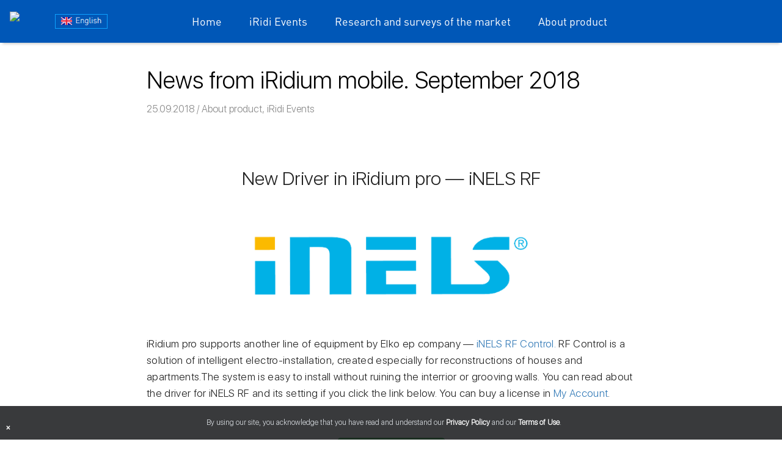

--- FILE ---
content_type: text/html; charset=UTF-8
request_url: https://blog.iridi.com/en/news-from-iridium-mobile-september-2018/
body_size: 13076
content:
<!DOCTYPE html>
<html lang="en-US" id="html"
	prefix="og: https://ogp.me/ns# fb: http://ogp.me/ns/fb#" >

<head>
<meta charset="UTF-8">
<meta name="viewport" content="width=device-width, initial-scale=1">

<meta name="yandex-verification" content="12acca013ec08984" />

<link rel="profile" href="http://gmpg.org/xfn/11">
<link rel="pingback" href="https://blog.iridi.com/en/xmlrpc.php">

<title>News from iRidium mobile. September 2018 | Блог iRidium mobile</title>

		<!-- All in One SEO 4.0.18 -->
		<link rel="canonical" href="https://blog.iridi.com/en/news-from-iridium-mobile-september-2018/" />
		<meta property="og:site_name" content="Блог iRidium mobile | Блог iRidium mobile" />
		<meta property="og:type" content="article" />
		<meta property="og:title" content="News from iRidium mobile. September 2018 | Блог iRidium mobile" />
		<meta property="og:url" content="https://blog.iridi.com/en/news-from-iridium-mobile-september-2018/" />
		<meta property="og:image" content="https://blog.iridi.com/en/wp-content/uploads/sites/3/2022/08/logo_header_150x49.png" />
		<meta property="og:image:secure_url" content="https://blog.iridi.com/en/wp-content/uploads/sites/3/2022/08/logo_header_150x49.png" />
		<meta property="article:published_time" content="2018-09-25T09:01:52Z" />
		<meta property="article:modified_time" content="2019-01-09T06:26:21Z" />
		<meta property="twitter:card" content="summary" />
		<meta property="twitter:domain" content="blog.iridi.com" />
		<meta property="twitter:title" content="News from iRidium mobile. September 2018 | Блог iRidium mobile" />
		<meta property="twitter:image" content="https://blog.iridi.com/en/wp-content/uploads/sites/3/2022/08/logo_header_150x49.png" />
		<script type="application/ld+json" class="aioseo-schema">
			{"@context":"https:\/\/schema.org","@graph":[{"@type":"WebSite","@id":"https:\/\/blog.iridi.com\/en\/#website","url":"https:\/\/blog.iridi.com\/en\/","name":"\u0411\u043b\u043e\u0433 iRidium mobile","description":"\u0411\u043b\u043e\u0433 iRidium mobile","publisher":{"@id":"https:\/\/blog.iridi.com\/en\/#organization"}},{"@type":"Organization","@id":"https:\/\/blog.iridi.com\/en\/#organization","name":"\u0411\u043b\u043e\u0433 iRidium mobile","url":"https:\/\/blog.iridi.com\/en\/","logo":{"@type":"ImageObject","@id":"https:\/\/blog.iridi.com\/en\/#organizationLogo","url":"https:\/\/blog.iridi.com\/en\/wp-content\/uploads\/sites\/3\/2022\/08\/logo_header_150x49.png","width":"150","height":"49"},"image":{"@id":"https:\/\/blog.iridi.com\/en\/#organizationLogo"}},{"@type":"BreadcrumbList","@id":"https:\/\/blog.iridi.com\/en\/news-from-iridium-mobile-september-2018\/#breadcrumblist","itemListElement":[{"@type":"ListItem","@id":"https:\/\/blog.iridi.com\/en\/#listItem","position":"1","item":{"@id":"https:\/\/blog.iridi.com\/en\/#item","name":"Home","description":"\u0411\u043b\u043e\u0433 iRidium mobile","url":"https:\/\/blog.iridi.com\/en\/"},"nextItem":"https:\/\/blog.iridi.com\/en\/news-from-iridium-mobile-september-2018\/#listItem"},{"@type":"ListItem","@id":"https:\/\/blog.iridi.com\/en\/news-from-iridium-mobile-september-2018\/#listItem","position":"2","item":{"@id":"https:\/\/blog.iridi.com\/en\/news-from-iridium-mobile-september-2018\/#item","name":"News from iRidium mobile.  September 2018","url":"https:\/\/blog.iridi.com\/en\/news-from-iridium-mobile-september-2018\/"},"previousItem":"https:\/\/blog.iridi.com\/en\/#listItem"}]},{"@type":"Person","@id":"https:\/\/blog.iridi.com\/en\/author\/contactiridiummobile-ru\/#author","url":"https:\/\/blog.iridi.com\/en\/author\/contactiridiummobile-ru\/","name":"\u041a\u043e\u043c\u0430\u043d\u0434\u0430 iRidium mobile","image":{"@type":"ImageObject","@id":"https:\/\/blog.iridi.com\/en\/news-from-iridium-mobile-september-2018\/#authorImage","url":"https:\/\/secure.gravatar.com\/avatar\/923503b10edbf102fef8744b4fe9cd71?s=96&d=mm&r=g","width":"96","height":"96","caption":"\u041a\u043e\u043c\u0430\u043d\u0434\u0430 iRidium mobile"}},{"@type":"WebPage","@id":"https:\/\/blog.iridi.com\/en\/news-from-iridium-mobile-september-2018\/#webpage","url":"https:\/\/blog.iridi.com\/en\/news-from-iridium-mobile-september-2018\/","name":"News from iRidium mobile. September 2018 | \u0411\u043b\u043e\u0433 iRidium mobile","inLanguage":"en-US","isPartOf":{"@id":"https:\/\/blog.iridi.com\/en\/#website"},"breadcrumb":{"@id":"https:\/\/blog.iridi.com\/en\/news-from-iridium-mobile-september-2018\/#breadcrumblist"},"author":"https:\/\/blog.iridi.com\/en\/news-from-iridium-mobile-september-2018\/#author","creator":"https:\/\/blog.iridi.com\/en\/news-from-iridium-mobile-september-2018\/#author","image":{"@type":"ImageObject","@id":"https:\/\/blog.iridi.com\/en\/#mainImage","url":"https:\/\/blog.iridi.com\/en\/wp-content\/uploads\/sites\/3\/2018\/09\/Vystavki.png","width":"470","height":"330"},"primaryImageOfPage":{"@id":"https:\/\/blog.iridi.com\/en\/news-from-iridium-mobile-september-2018\/#mainImage"},"datePublished":"2018-09-25T09:01:52+03:00","dateModified":"2019-01-09T06:26:21+03:00"},{"@type":"Article","@id":"https:\/\/blog.iridi.com\/en\/news-from-iridium-mobile-september-2018\/#article","name":"News from iRidium mobile. September 2018 | \u0411\u043b\u043e\u0433 iRidium mobile","headline":"News from iRidium mobile.  September 2018","author":{"@id":"https:\/\/blog.iridi.com\/en\/author\/contactiridiummobile-ru\/#author"},"publisher":{"@id":"https:\/\/blog.iridi.com\/en\/#organization"},"datePublished":"2018-09-25T09:01:52+03:00","dateModified":"2019-01-09T06:26:21+03:00","articleSection":"About product, iRidi Events, iNELS, IoT in automation projects, Wired vs wireless","mainEntityOfPage":{"@id":"https:\/\/blog.iridi.com\/en\/news-from-iridium-mobile-september-2018\/#webpage"},"isPartOf":{"@id":"https:\/\/blog.iridi.com\/en\/news-from-iridium-mobile-september-2018\/#webpage"},"image":{"@type":"ImageObject","@id":"https:\/\/blog.iridi.com\/en\/#articleImage","url":"https:\/\/blog.iridi.com\/en\/wp-content\/uploads\/sites\/3\/2018\/09\/Vystavki.png","width":"470","height":"330"}}]}
		</script>
		<!-- All in One SEO -->

<link rel='dns-prefetch' href='//secure.rating-widget.com' />
<link rel='dns-prefetch' href='//s.w.org' />
<link rel="alternate" type="application/rss+xml" title="Блог iRidium mobile &raquo; Feed" href="https://blog.iridi.com/en/feed/" />
<link rel="alternate" type="application/rss+xml" title="Блог iRidium mobile &raquo; Comments Feed" href="https://blog.iridi.com/en/comments/feed/" />
<link rel="alternate" type="application/rss+xml" title="Блог iRidium mobile &raquo; News from iRidium mobile.  September 2018 Comments Feed" href="https://blog.iridi.com/en/news-from-iridium-mobile-september-2018/feed/" />
		<script type="text/javascript">
			window._wpemojiSettings = {"baseUrl":"https:\/\/s.w.org\/images\/core\/emoji\/13.0.1\/72x72\/","ext":".png","svgUrl":"https:\/\/s.w.org\/images\/core\/emoji\/13.0.1\/svg\/","svgExt":".svg","source":{"concatemoji":"https:\/\/blog.iridi.com\/en\/wp-includes\/js\/wp-emoji-release.min.js?ver=5.7.14"}};
			!function(e,a,t){var n,r,o,i=a.createElement("canvas"),p=i.getContext&&i.getContext("2d");function s(e,t){var a=String.fromCharCode;p.clearRect(0,0,i.width,i.height),p.fillText(a.apply(this,e),0,0);e=i.toDataURL();return p.clearRect(0,0,i.width,i.height),p.fillText(a.apply(this,t),0,0),e===i.toDataURL()}function c(e){var t=a.createElement("script");t.src=e,t.defer=t.type="text/javascript",a.getElementsByTagName("head")[0].appendChild(t)}for(o=Array("flag","emoji"),t.supports={everything:!0,everythingExceptFlag:!0},r=0;r<o.length;r++)t.supports[o[r]]=function(e){if(!p||!p.fillText)return!1;switch(p.textBaseline="top",p.font="600 32px Arial",e){case"flag":return s([127987,65039,8205,9895,65039],[127987,65039,8203,9895,65039])?!1:!s([55356,56826,55356,56819],[55356,56826,8203,55356,56819])&&!s([55356,57332,56128,56423,56128,56418,56128,56421,56128,56430,56128,56423,56128,56447],[55356,57332,8203,56128,56423,8203,56128,56418,8203,56128,56421,8203,56128,56430,8203,56128,56423,8203,56128,56447]);case"emoji":return!s([55357,56424,8205,55356,57212],[55357,56424,8203,55356,57212])}return!1}(o[r]),t.supports.everything=t.supports.everything&&t.supports[o[r]],"flag"!==o[r]&&(t.supports.everythingExceptFlag=t.supports.everythingExceptFlag&&t.supports[o[r]]);t.supports.everythingExceptFlag=t.supports.everythingExceptFlag&&!t.supports.flag,t.DOMReady=!1,t.readyCallback=function(){t.DOMReady=!0},t.supports.everything||(n=function(){t.readyCallback()},a.addEventListener?(a.addEventListener("DOMContentLoaded",n,!1),e.addEventListener("load",n,!1)):(e.attachEvent("onload",n),a.attachEvent("onreadystatechange",function(){"complete"===a.readyState&&t.readyCallback()})),(n=t.source||{}).concatemoji?c(n.concatemoji):n.wpemoji&&n.twemoji&&(c(n.twemoji),c(n.wpemoji)))}(window,document,window._wpemojiSettings);
		</script>
		<style type="text/css">
img.wp-smiley,
img.emoji {
	display: inline !important;
	border: none !important;
	box-shadow: none !important;
	height: 1em !important;
	width: 1em !important;
	margin: 0 .07em !important;
	vertical-align: -0.1em !important;
	background: none !important;
	padding: 0 !important;
}
</style>
	<link rel='stylesheet' id='fttb-style-css'  href='https://blog.iridi.com/en/wp-content/plugins/float-to-top-button/css/float-to-top-button.min.css?ver=2.3.2' type='text/css' media='all' />
<link rel='stylesheet' id='gridbox-custom-fonts-css'  href='https://blog.iridi.com/en/wp-content/themes/iridium-blog/assets/css/custom-fonts.css?ver=20180413' type='text/css' media='all' />
<link rel='stylesheet' id='wp-block-library-css'  href='https://blog.iridi.com/en/wp-includes/css/dist/block-library/style.min.css?ver=5.7.14' type='text/css' media='all' />
<link rel='stylesheet' id='arve-main-css'  href='https://blog.iridi.com/en/wp-content/plugins/advanced-responsive-video-embedder/build/main.css?ver=8d9041dffdd559096a49d6ed127521cd' type='text/css' media='all' />
<link rel='stylesheet' id='rw-site-rating-css'  href='https://blog.iridi.com/en/wp-content/plugins/rating-widget/resources/css/site-rating.css?ver=3.0.0' type='text/css' media='all' />
<link rel='stylesheet' id='wp-dream-carousel-plugin-styles-css'  href='https://blog.iridi.com/en/wp-content/plugins/wp-dream-carousel/public/assets/css/public.css?ver=1.0.0' type='text/css' media='all' />
<link rel='stylesheet' id='wp-dream-carousel-foundation-reveal-styles-css'  href='https://blog.iridi.com/en/wp-content/plugins/wp-dream-carousel/public/assets/css/magnific-popup.css?ver=5.7.14' type='text/css' media='all' />
<link rel='stylesheet' id='gridbox-stylesheet-css'  href='https://blog.iridi.com/en/wp-content/themes/iridium-blog/style.css?ver=1.5' type='text/css' media='all' />
<style id='gridbox-stylesheet-inline-css' type='text/css'>
.site-title, .site-description { position: absolute; clip: rect(1px, 1px, 1px, 1px); width: 1px; height: 1px; overflow: hidden; }
</style>
<link rel='stylesheet' id='sl-custom-css'  href='https://blog.iridi.com/wp-content/themes/iridium-blog/css/slider/custom.css?ver=1.5' type='text/css' media='all' />
<link rel='stylesheet' id='sl-demo-css'  href='https://blog.iridi.com/wp-content/themes/iridium-blog/css/slider/demo.css?ver=1.5' type='text/css' media='all' />
<link rel='stylesheet' id='sl-elastislide-css'  href='https://blog.iridi.com/wp-content/themes/iridium-blog/css/slider/elastislide.css?ver=1.5' type='text/css' media='all' />
<link rel='stylesheet' id='footer-bootstrap-grid-css'  href='https://blog.iridi.com/wp-content/themes/iridium-blog/css/footer-bootstrap-grid.css?ver=1.5' type='text/css' media='all' />
<link rel='stylesheet' id='genericons-css'  href='https://blog.iridi.com/en/wp-content/themes/iridium-blog/assets/genericons/genericons.css?ver=3.4.1' type='text/css' media='all' />
<link rel='stylesheet' id='sfancy-css'  href='https://blog.iridi.com/en/wp-content/plugins/easy-fancybox/fancybox/jquery.fancybox.min.css?ver=1.5' type='text/css' media='all' />
<link rel='stylesheet' id='themezee-related-posts-css'  href='https://blog.iridi.com/en/wp-content/themes/iridium-blog/assets/css/themezee-related-posts.css?ver=20160421' type='text/css' media='all' />
<link rel='stylesheet' id='rw_toprated-css'  href='https://secure.rating-widget.com/css/wordpress/toprated.css?ck=Y2025M11D29&#038;ver=3.0.0' type='text/css' media='all' />
<link rel='stylesheet' id='rw_recommendations-css'  href='https://secure.rating-widget.com/css/widget/recommendations.css?ck=Y2025M11D29&#038;ver=3.0.0' type='text/css' media='all' />
<link rel='stylesheet' id='all-in-one-video-gallery-backward-compatibility-css'  href='https://blog.iridi.com/en/wp-content/plugins/all-in-one-video-gallery/public/assets/css/backward-compatibility.css?ver=2.4.4' type='text/css' media='all' />
<link rel='stylesheet' id='all-in-one-video-gallery-public-css'  href='https://blog.iridi.com/en/wp-content/plugins/all-in-one-video-gallery/public/assets/css/public.css?ver=2.4.4' type='text/css' media='all' />
<!--n2css--><script type='text/javascript' src='https://blog.iridi.com/en/wp-includes/js/jquery/jquery.min.js?ver=3.5.1' id='jquery-core-js'></script>
<script type='text/javascript' src='https://blog.iridi.com/en/wp-includes/js/jquery/jquery-migrate.min.js?ver=3.3.2' id='jquery-migrate-js'></script>
<script type='text/javascript' src='https://blog.iridi.com/en/wp-includes/js/dist/vendor/wp-polyfill.min.js?ver=7.4.4' id='wp-polyfill-js'></script>
<script type='text/javascript' id='wp-polyfill-js-after'>
( 'fetch' in window ) || document.write( '<script src="https://blog.iridi.com/en/wp-includes/js/dist/vendor/wp-polyfill-fetch.min.js?ver=3.0.0"></scr' + 'ipt>' );( document.contains ) || document.write( '<script src="https://blog.iridi.com/en/wp-includes/js/dist/vendor/wp-polyfill-node-contains.min.js?ver=3.42.0"></scr' + 'ipt>' );( window.DOMRect ) || document.write( '<script src="https://blog.iridi.com/en/wp-includes/js/dist/vendor/wp-polyfill-dom-rect.min.js?ver=3.42.0"></scr' + 'ipt>' );( window.URL && window.URL.prototype && window.URLSearchParams ) || document.write( '<script src="https://blog.iridi.com/en/wp-includes/js/dist/vendor/wp-polyfill-url.min.js?ver=3.6.4"></scr' + 'ipt>' );( window.FormData && window.FormData.prototype.keys ) || document.write( '<script src="https://blog.iridi.com/en/wp-includes/js/dist/vendor/wp-polyfill-formdata.min.js?ver=3.0.12"></scr' + 'ipt>' );( Element.prototype.matches && Element.prototype.closest ) || document.write( '<script src="https://blog.iridi.com/en/wp-includes/js/dist/vendor/wp-polyfill-element-closest.min.js?ver=2.0.2"></scr' + 'ipt>' );( 'objectFit' in document.documentElement.style ) || document.write( '<script src="https://blog.iridi.com/en/wp-includes/js/dist/vendor/wp-polyfill-object-fit.min.js?ver=2.3.4"></scr' + 'ipt>' );
</script>
<script async="async" type='text/javascript' src='https://blog.iridi.com/en/wp-content/plugins/advanced-responsive-video-embedder/build/main.js?ver=8d9041dffdd559096a49d6ed127521cd' id='arve-main-js'></script>
<script type='text/javascript' src='https://blog.iridi.com/en/wp-content/plugins/wp-hide-post/public/js/wp-hide-post-public.js?ver=2.0.10' id='wp-hide-post-js'></script>
<script type='text/javascript' src='https://blog.iridi.com/en/wp-content/plugins/wp-dream-carousel/public/assets/js/jquerypp.custom.js?ver=5.7.14' id='wp-dream-carousel-jquerypp-script-js'></script>
<script type='text/javascript' src='https://blog.iridi.com/en/wp-content/plugins/wp-dream-carousel/public/assets/js/modernizr.custom.17475.js?ver=5.7.14' id='wp-dream-carousel-modernizr-script-js'></script>
<script type='text/javascript' src='https://blog.iridi.com/en/wp-content/plugins/wp-dream-carousel/public/assets/js/jquery.elastislide.js?ver=5.7.14' id='wp-dream-carousel-elastislide-script-js'></script>
<script type='text/javascript' src='https://blog.iridi.com/en/wp-content/plugins/wp-dream-carousel/public/assets/js/jquery.magnific-popup.min.js?ver=5.7.14' id='wp-dream-carousel-magnific-popup-script-js'></script>
<!--[if lt IE 9]>
<script type='text/javascript' src='https://blog.iridi.com/en/wp-content/themes/iridium-blog/assets/js/html5shiv.min.js?ver=3.7.3' id='html5shiv-js'></script>
<![endif]-->
<script type='text/javascript' src='https://blog.iridi.com/en/wp-content/themes/iridium-blog/assets/js/navigation.js?ver=20170127' id='gridbox-jquery-navigation-js'></script>
<script type='text/javascript' src='https://blog.iridi.com/wp-content/plugins/easy-fancybox/fancybox/jquery.fancybox.min.js?ver=20170127' id='fancy-js'></script>
<script type='text/javascript' src='https://blog.iridi.com/en/wp-content/themes/iridium-blog/assets/js/sticky-header.js?ver=20170127' id='gridbox-jquery-sticky-header-js'></script>
<link rel="https://api.w.org/" href="https://blog.iridi.com/en/wp-json/" /><link rel="alternate" type="application/json" href="https://blog.iridi.com/en/wp-json/wp/v2/posts/1366" /><link rel="EditURI" type="application/rsd+xml" title="RSD" href="https://blog.iridi.com/en/xmlrpc.php?rsd" />
<link rel="wlwmanifest" type="application/wlwmanifest+xml" href="https://blog.iridi.com/en/wp-includes/wlwmanifest.xml" /> 
<meta name="generator" content="WordPress 5.7.14" />
<link rel='shortlink' href='https://blog.iridi.com/en/?p=1366' />
<link rel="alternate" type="application/json+oembed" href="https://blog.iridi.com/en/wp-json/oembed/1.0/embed?url=https%3A%2F%2Fblog.iridi.com%2Fen%2Fnews-from-iridium-mobile-september-2018%2F" />
<link rel="alternate" type="text/xml+oembed" href="https://blog.iridi.com/en/wp-json/oembed/1.0/embed?url=https%3A%2F%2Fblog.iridi.com%2Fen%2Fnews-from-iridium-mobile-september-2018%2F&#038;format=xml" />
<meta name="generator" content="Piklist 0.11.1" />
<script type="text/javascript">
	window._wp_rp_static_base_url = 'https://wprp.zemanta.com/static/';
	window._wp_rp_wp_ajax_url = "https://blog.iridi.com/en/wp-admin/admin-ajax.php";
	window._wp_rp_plugin_version = '3.6.4';
	window._wp_rp_post_id = '1366';
	window._wp_rp_num_rel_posts = '4';
	window._wp_rp_thumbnails = true;
	window._wp_rp_post_title = 'News+from+iRidium+mobile.++September+2018';
	window._wp_rp_post_tags = ['iot+in+automation+projects', 'inels', 'wired+vs+wireless', 'iridi+events', 'about+product', 'driver', 'ep', 'home', 'certif', 'rf', 'pro', 'control', 'trainer', 'wall', 'set', 'hous', 'mobil', 'master', 'onlin', 'alt'];
	window._wp_rp_promoted_content = true;
</script>
<link rel="stylesheet" href="https://blog.iridi.com/en/wp-content/plugins/wordpress-23-related-posts-plugin/static/themes/twocolumns.css?version=3.6.4" />
<style type="text/css">.recentcomments a{display:inline !important;padding:0 !important;margin:0 !important;}</style><link rel="icon" href="https://blog.iridi.com/en/wp-content/uploads/sites/3/2018/06/logo2_48x48.png" sizes="32x32" />
<link rel="icon" href="https://blog.iridi.com/en/wp-content/uploads/sites/3/2018/06/logo2_48x48.png" sizes="192x192" />
<link rel="apple-touch-icon" href="https://blog.iridi.com/en/wp-content/uploads/sites/3/2018/06/logo2_48x48.png" />
<meta name="msapplication-TileImage" content="https://blog.iridi.com/en/wp-content/uploads/sites/3/2018/06/logo2_48x48.png" />

<!-- START - Open Graph for Facebook, Google+ and Twitter Card Tags 2.2.4.2 -->
 <!-- Facebook Open Graph -->
  <meta property="og:locale" content="en_US"/>
  <meta property="og:site_name" content="Блог iRidium mobile"/>
  <meta property="og:title" content="News from iRidium mobile. September 2018"/>
  <meta property="og:url" content="https://blog.iridi.com/en/news-from-iridium-mobile-september-2018/"/>
  <meta property="og:type" content="article"/>
  <meta property="og:description" content="New Driver in iRidium pro — iNELS RF


iRidium pro supports another line of equipment by Elko ep company — iNELS RF Control. RF Control is a solution of intelligent electro-installation, created especially for reconstructions of houses and apartments.The system is easy to install without ruining"/>
  <meta property="og:image" content="https://blog.iridi.com/en/wp-content/uploads/sites/3/2018/09/Vystavki.png"/>
  <meta property="article:published_time" content="2018-09-25T12:01:52+03:00"/>
  <meta property="article:modified_time" content="2019-01-09T09:26:21+03:00" />
  <meta property="og:updated_time" content="2019-01-09T09:26:21+03:00" />
  <meta property="article:section" content="About product"/>
  <meta property="article:section" content="iRidi Events"/>
 <!-- Google+ / Schema.org -->
  <meta itemprop="name" content="News from iRidium mobile. September 2018"/>
  <meta itemprop="headline" content="News from iRidium mobile. September 2018"/>
  <meta itemprop="description" content="New Driver in iRidium pro — iNELS RF


iRidium pro supports another line of equipment by Elko ep company — iNELS RF Control. RF Control is a solution of intelligent electro-installation, created especially for reconstructions of houses and apartments.The system is easy to install without ruining"/>
  <meta itemprop="image" content="https://blog.iridi.com/en/wp-content/uploads/sites/3/2018/09/Vystavki.png"/>
  <meta itemprop="datePublished" content="2018-09-25"/>
  <meta itemprop="dateModified" content="2019-01-09T09:26:21+03:00" />
  <meta itemprop="author" content="Команда iRidium mobile"/>
  <!--<meta itemprop="publisher" content="Блог iRidium mobile"/>--> <!-- To solve: The attribute publisher.itemtype has an invalid value -->
 <!-- Twitter Cards -->
  <meta name="twitter:title" content="News from iRidium mobile. September 2018"/>
  <meta name="twitter:url" content="https://blog.iridi.com/en/news-from-iridium-mobile-september-2018/"/>
  <meta name="twitter:description" content="New Driver in iRidium pro — iNELS RF


iRidium pro supports another line of equipment by Elko ep company — iNELS RF Control. RF Control is a solution of intelligent electro-installation, created especially for reconstructions of houses and apartments.The system is easy to install without ruining"/>
  <meta name="twitter:image" content="https://blog.iridi.com/en/wp-content/uploads/sites/3/2018/09/Vystavki.png"/>
  <meta name="twitter:card" content="summary_large_image"/>
 <!-- SEO -->
 <!-- Misc. tags -->
 <!-- is_singular -->
<!-- END - Open Graph for Facebook, Google+ and Twitter Card Tags 2.2.4.2 -->
	

<!-- Facebook Pixel Code -->
<script>
!function(f,b,e,v,n,t,s)
{if(f.fbq)return;n=f.fbq=function(){n.callMethod?
n.callMethod.apply(n,arguments):n.queue.push(arguments)};
if(!f._fbq)f._fbq=n;n.push=n;n.loaded=!0;n.version='2.0';
n.queue=[];t=b.createElement(e);t.async=!0;
t.src=v;s=b.getElementsByTagName(e)[0];
s.parentNode.insertBefore(t,s)}(window,document,'script',
'https://connect.facebook.net/en_US/fbevents.js');
 fbq('init', '2035339506510214'); 
fbq('track', 'PageView');
</script>
<noscript>
 <img height="1" width="1" 
src="https://www.facebook.com/tr?id=2035339506510214&ev=PageView
&noscript=1"/>
</noscript>
<!-- End Facebook Pixel Code -->


<!-- Global site tag (gtag.js) - Google Analytics -->
<script async src="https://www.googletagmanager.com/gtag/js?id=UA-8915018-16"></script>
<script>
  window.dataLayer = window.dataLayer || [];
  function gtag(){dataLayer.push(arguments);}
  gtag('js', new Date());

  gtag('config', 'UA-8915018-16');
</script>




</head>

<body class="post-template post-template-template-centered post-template-template-centered-php single single-post postid-1366 single-format-standard wp-custom-logo post-layout-four-columns post-layout-columns author-hidden">
	<script>
	(function(w, d, s, h, id) {
	    w.roistatProjectId = id; w.roistatHost = h;
	    var p = d.location.protocol == "https:" ? "https://" : "http://";
	    var u = /^.*roistat_visit=[^;]+(.*)?$/.test(d.cookie) ? "/dist/module.js" : "/api/site/1.0/"+id+"/init";
	    var js = d.createElement(s); js.charset="UTF-8"; js.async = 1; js.src = p+h+u; var js2 = d.getElementsByTagName(s)[0]; js2.parentNode.insertBefore(js, js2);
	})(window, document, 'script', 'cloud.roistat.com', '85c99ceae13d4ac98fee6b2f20a22dfc');
	</script>

	<div id="page" class="hfeed site">

		<a class="skip-link screen-reader-text" href="#content">Skip to content</a>

		
		<header id="masthead" class="site-header clearfix" role="banner">

			<div style="max-width: 1400px; margin: auto; padding: 0;" class="header-main container clearfix">

				<div id="logo" class="site-branding clearfix">

					<!--					-->                    <a href="/" class="custom-logo"><img src="https://iridi.com/bitrix/templates/iridi_universal/img/header/logo.svg"></a>
					
			<p class="site-title"><a href="https://blog.iridi.com/en/" rel="home">Блог iRidium mobile</a></p>

							
			<p class="site-description">Блог iRidium mobile</p>

		
				</div><!-- .site-branding -->

				<div>

																		<ul class="language"?>
							<img src="/wp-content/themes/iridium-blog/pics/langs/3.png">
														    														    							    							        <li style="top:36px"><a href="https://blog.iridi.com/ru/"><img src="/wp-content/themes/iridium-blog/pics/langs/2.png"></a></li>
							    														    														    													</ul>
					    			
				</div>
				<nav id="main-navigation" class="primary-navigation navigation clearfix" role="navigation">
					<ul id="menu-main-menu" class="main-navigation-menu"><li id="menu-item-1213" class="menu-item menu-item-type-custom menu-item-object-custom menu-item-home menu-item-1213 menu-item-home first-menu-item"><a href="http://blog.iridi.com/en">Home</a></li>
<li id="menu-item-1215" class="menu-item menu-item-type-taxonomy menu-item-object-category current-post-ancestor current-menu-parent current-post-parent menu-item-1215 menu-item- "><a href="https://blog.iridi.com/en/category/iridi-events/">iRidi Events</a></li>
<li id="menu-item-1216" class="menu-item menu-item-type-taxonomy menu-item-object-category menu-item-1216 menu-item- "><a href="https://blog.iridi.com/en/category/research-and-surveys-of-the-market/">Research and surveys of the market</a></li>
<li id="menu-item-1214" class="menu-item menu-item-type-taxonomy menu-item-object-category current-post-ancestor current-menu-parent current-post-parent menu-item-1214 menu-item- last-menu-item"><a href="https://blog.iridi.com/en/category/about-product/">About product</a></li>
</ul>				</nav><!-- #main-navigation -->

			</div><!-- .header-main -->

		</header><!-- #masthead -->

		
		
		<div id="content" class="site-content container clearfix">
<style>

ul.language {
    position: relative;
    float: left; 
    list-style: none;
    width: 86px;
    padding: 0;
    margin:23px 115px 10px 40px;
    background: rgba(10, 36, 106, 0);
}
@media(max-width: 1070px){
    ul.language {
    position: relative;
    float: left; 
    list-style: none;
    width: 86px;
    padding: 0;
    margin:23px 12px 10px 24px;
    }
}
@media (min-width: 1200px) {
    .site-header {
        height: 70px;
    }

}
/*@media(max-width: 1070px){*/
/*    ul.language {*/
/*        position: relative;*/
/*        float: left;*/
/*        list-style: none;*/
/*        width: 86px;*/
/*        padding: 0;*/
/*        margin:20px 12px 10px 24px;*/
/*    }*/
/*}*/

.language img:nth-child(1), 
.language li a img {
    cursor: pointer;
    width: 86px;
    border: 1px solid #0EA2FF;
}

.custom-logo img {
    width: 100px;
    padding-top: 12px;
    padding-bottom: 4px;
    margin-left: 16px;
}

ul.language li {
    padding: 0;

    text-align: center;
    height: 24px;
    position: absolute;
    z-index: 200;
    display: none;
}
</style>
<script type="text/javascript">
  jQuery(".language").click(function() {
      jQuery(".language li").toggle( "fast" );
      jQuery(".language").toggleClass("hoverLanguage");
  });

</script>
	<section id="primary" class="centered-content-area content-area">
		<main id="main" class="site-main" role="main">

			
<article id="post-1366" class="post-1366 post type-post status-publish format-standard has-post-thumbnail hentry category-about-product category-iridi-events tag-inels tag-iot-in-automation-projects tag-wired-vs-wireless odd">

	
	<header class="entry-header">

		<h1 class="entry-title">News from iRidium mobile.  September 2018</h1>
		<div class="entry-meta"><span class="meta-date"><a href="https://blog.iridi.com/en/news-from-iridium-mobile-september-2018/" title="12:01" rel="bookmark"><time class="entry-date published updated" datetime="2018-09-25T12:01:52+03:00">25.09.2018</time></a></span><span class="meta-author"> <span class="author vcard"><a class="url fn n" href="https://blog.iridi.com/en/author/contactiridiummobile-ru/" title="View all posts by Команда iRidium mobile" rel="author">Команда iRidium mobile</a></span></span><span class="meta-category"> <a href="https://blog.iridi.com/en/category/about-product/" rel="category tag">About product</a>, <a href="https://blog.iridi.com/en/category/iridi-events/" rel="category tag">iRidi Events</a></span></div>
		
		
	</header><!-- .entry-header -->

	<div class="entry-content clearfix">

		<h3 style="text-align: center;">New Driver in iRidium pro — iNELS RF</h3>
<p><img loading="lazy" class="aligncenter wp-image-4677" src="http://blog.iridi.com/ru/wp-content/uploads/sites/2/2018/09/inels-2.png" alt="" width="710" height="178" /></p>
<p>iRidium pro supports another line of equipment by Elko ep company — <a href="https://www.elkoep.com/wireless-rf-control">iNELS RF Control.</a> RF Control is a solution of intelligent electro-installation, created especially for reconstructions of houses and apartments.The system is easy to install without ruining the interrior or grooving walls. You can read about the driver for iNELS RF and its setting if you click the link below. You can buy a license in <a href="https://iridi.com/my-account/">My Account</a>.</p>
<p>&nbsp;</p>
<p style="text-align: center;"><a class="main_btn_color_footer" href="https://dev.iridi.com/INELS_RF/en">Learn more</a></p>
<p>&nbsp;</p>
<h3 style="text-align: center;">New Group of &#8220;Basics of Work in iRidium pro&#8221; Starts on October 8</h3>
<p><img loading="lazy" class="aligncenter size-full wp-image-4656" src="http://blog.iridi.com/ru/wp-content/uploads/sites/2/2018/09/Vystavki2.png" alt="" width="1287" height="444" /></p>
<p>A 4-week on-line course is a fast and effective way to master iRidium pro with maximum use and minimum inconveniences, as:</p>
<ul>
<li>you choose the time and place to study;</li>
<li>the material is carefully selected and structured;</li>
<li>the trainer is available for consultations and questions;</li>
<li>you use theory in practical tasks;</li>
<li>after successful certification you get <strong>a number of bonuses</strong>.</li>
</ul>
<p>Read more and register by the link below.</p>
<p>&nbsp;</p>
<p style="text-align: center;"><a class="main_btn_color_footer" href="https://iridi.com/academy/online/iRidium-pro-Osnovi-raboti-v-iRidium-pro/?roistat_visit=184169">Register</a></p>
<p>&nbsp;</p>
<h3 style="text-align: center;">Trends of Home Automation Market</h3>
<p><img loading="lazy" class="aligncenter size-full wp-image-4669" src="http://blog.iridi.com/ru/wp-content/uploads/sites/2/2018/09/automat.png" alt="" width="1287" height="329" /></p>
<p>We always try to feel the pulse of changes going on the automation market. To find out what is important for our customers we made two polls  “Wired vs Wireless” and “IoT in automation projects”.</p>
<p>In the <strong>“Wired vs wireless”</strong> poll we wanted to find out if wireless technologies are already replacing the wired one or they are still far from it. You can learn the poll results by the link below. Free comments of our customes on the topic turned out to be of particular interest and we included them in the report.</p>
<p>&nbsp;</p>
<p style="text-align: center;"><a class="main_btn_color_footer" href="https://s3.amazonaws.com/iridium2_downloads/marketing/Poll-results/Wired+VS+Wireless.pdf">“Wired vs wireless” poll results</a></p>
<p>&nbsp;</p>
<p>We already had the <strong>“IoT in automation projects”</strong> poll 4 years ago. The purpose of the poll this year was to find out what changes happened in our customers&#8217; opinion on integrating IoT devices in automation projects. The results turned out to be quite interesting. You can read them by the link below. You&#8217;ll also find our customers&#8217; opinion in their own words at the end of the report.</p>
<p>&nbsp;</p>
<p style="text-align: center;"><a class="main_btn_color_footer" href="https://s3.amazonaws.com/iridium2_downloads/marketing/Poll-results/IoT+poll.pdf">“IoT” poll results</a></p>
<p>&nbsp;</p>
<p><em>Best wishes,</em><br />
<em>iRidium mobile team</em></p>

		
		
	
	</div><!-- .entry-content -->

	<footer class="entry-footer">
		
		<div class="page-tags"><p><div style="float: left;margin-top: 3px;margin-right: 20px;font-size:16px;">Tags: </div>
			<div class="entry-tags clearfix">
				<span class="meta-tags">
					<a href="https://blog.iridi.com/en/tag/inels/" rel="tag">iNELS</a><a href="https://blog.iridi.com/en/tag/iot-in-automation-projects/" rel="tag">IoT in automation projects</a><a href="https://blog.iridi.com/en/tag/wired-vs-wireless/" rel="tag">Wired vs wireless</a>				</span>
			</div><!-- .entry-tags -->

		</p></div>
				
		
<div class="wp_rp_wrap  wp_rp_twocolumns" id="wp_rp_first"><div class="wp_rp_content"><h3 class="related_post_title">More from my site</h3><ul class="related_post wp_rp"><li data-position="0" data-poid="in-585" data-post-type="none" ><a href="https://blog.iridi.com/en/first-news-in-2018-from-iridium-mobile/" class="wp_rp_thumbnail"><img src="https://blog.iridi.com/en/wp-content/uploads/sites/3/2018/01/cb5d4b191dffd8b542d0792148e722d2-150x150.png" alt="First News in 2018 from iRidium mobile" width="150" height="150" /></a><a href="https://blog.iridi.com/en/first-news-in-2018-from-iridium-mobile/" class="wp_rp_title">First News in 2018 from iRidium mobile</a></li><li data-position="1" data-poid="in-613" data-post-type="none" ><a href="https://blog.iridi.com/en/evika-about-iridium-logicmachine/" class="wp_rp_thumbnail"><img src="https://blog.iridi.com/en/wp-content/uploads/sites/3/2013/12/ff7cc6d13b7b6f64f0d3b85a8e0509a4-150x150.jpg" alt="EVIKA about iRidium &#038; LogicMachine" width="150" height="150" /></a><a href="https://blog.iridi.com/en/evika-about-iridium-logicmachine/" class="wp_rp_title">EVIKA about iRidium &#038; LogicMachine</a></li><li data-position="2" data-poid="in-1313" data-post-type="none" ><a href="https://blog.iridi.com/en/iridium-awards-2019-project-competition-is-on/" class="wp_rp_thumbnail"><img src="https://blog.iridi.com/en/wp-content/uploads/sites/3/2018/08/main-pic-150x150.png" alt="iRidium Awards 2019 Project Competition is On!" width="150" height="150" /></a><a href="https://blog.iridi.com/en/iridium-awards-2019-project-competition-is-on/" class="wp_rp_title">iRidium Awards 2019 Project Competition is On!</a></li><li data-position="3" data-poid="in-1594" data-post-type="none" ><a href="https://blog.iridi.com/en/news-from-iridium-mobile-october-2020/" class="wp_rp_thumbnail"><img src="https://blog.iridi.com/en/wp-content/uploads/sites/3/2020/11/october_2020_en-150x150.jpg" alt="News from iRidium mobile. October 2020" width="150" height="150" /></a><a href="https://blog.iridi.com/en/news-from-iridium-mobile-october-2020/" class="wp_rp_title">News from iRidium mobile. October 2020</a></li></ul></div></div>

	</footer><!-- .entry-footer -->

	<style>
		.rw-rating-table {
			float: right;
		}
		.elastislide-list {
			transition: all 1s !important;
		}
	</style>
	<script type="text/javascript">
		jQuery(".fancybox").fancybox({
				'transitionIn'	:	'elastic',
				'transitionOut'	:	'elastic',
				'speedIn'		:	600, 
				'speedOut'		:	200, 
				'overlayShow'	:	false
			});
	</script>

	<script type="text/javascript">
		// function getUrlVars() {
		// 	var vars = {};
		// 	var parts = window.location.href.replace(/[?&]+([^=&]+)=([^&]*)/gi, function(m, key, value) {
		// 		vars[key] = value;
		// 	});
		// 	var str = "?";
		// 	jQuery.each(vars, function(index, value) {
		// 		str += index + "=" + value + "&";
		// 	});
		// 	console.log(str);
		// 	return str;
		// }

		// var test = getUrlVars();
		// jQuery.each(jQuery('a[href*="/iridi.com/"]'), function(index, value) {
		// 	console.log(jQuery(value).attr("href"));	
		// 	var hrf = jQuery(value).attr("href");
		// 	jQuery(value).attr("href", hrf + test);
		// });
	</script>


</article>
	<script type="text/javascript">
		


			jQuery(".elastislide-list").elastislide({
				minItems : 3,
			});

	</script>
		</main><!-- #main -->
	</section><!-- #primary -->


</div><!-- #content -->



 <footer>
  <div class="container">
    <br><br>
    <div class="col-lg-2 col-md-2 col-sm-12">
      <div class="footer-child-main footer-child-main-invisible">
        <a href="/about_us/">About us</a>
      </div>
      <div class="footer-child-second">
        <a href="/about_us/#profile">Company</a><br />
        <a href="/about_us/#partners">Team</a><br />
        <!-- <a href="/about_us/#tab2">History</a><br /> -->
        <a href="/about_us/#solution">Our plans</a><br />
        <a href="/about_us/#scope">Philosophy</a><br />
        <a href="/about_us/#awards">Awards</a><br />
      </div>
      <div class="footer-child-main footer-child-main-invisible">
        <a href="/partners/#tab3">Distributors</a>
      </div>
      <div class="footer-child-second">
        <a href="/partners/#tab3">Our partners</a><br />
        <a href="/partners/">Partnership Programs</a><br />
        <!--<a href="/service_center/">Order services</a><br />-->
      </div>
    </div>

    <div class="col-lg-2 col-md-2 col-sm-12">
      <div class="footer-child-main footer-child-main-invisible">
        <a href="/index.php#products">Products</a>
      </div>
      <div class="footer-child-second">
        <a href="/pro">iRidi Pro</a><br />
        <!-- <a href="/lite">iRidi Lite</a><br /> -->
        <!-- <a href="/gate">iRidium gate</a><br /> -->
        <!-- <a href="/server">iRidium server</a><br /> -->
        <a href="https://knx.iridi.com/">Solutions for KNX</a><br />
        <!-- <a href="/panel">iRidium panel7</a><br /> -->
        <a href="https://iridi.com/Panel8/">Touch Panel P8</a><br />
      </div>
      <div class="footer-child-main footer-child-main-invisible">
        <a href="/download/software/v3/">Downloads</a>
      </div>
      <div class="footer-child-second">
        <a href="/download/software/v3/">iRidi Pro</a><br />
        <!-- <a href="/download/software/v3_lite/">iRidi Lite</a><br /> -->
        <a href="/download/software/v2/">Other versions</a><br />
        <a href="/download/software/v2/#tab4">Marketing materials</a><br />
      </div>
    </div>


    <div class="col-lg-2 col-md-2 col-sm-12">
      <div class="footer-child-main footer-child-main-invisible">
        <a href="/support/">Support</a>
      </div>
      <div class="footer-child-second">
        <a href="/academy/">On-line courses/Video</a><br />
        <!--<a href="/recommended/panels/">Recommended equipment</a><br />-->
        <a href="/support/#iridium2">Other versions</a><br />
      </div>
      <div class="footer-child-main2">
        <a href="https://dev.iridi.com/Main_page/en">iRidi Pro<br /></a>
      </div>
      <div class="footer-child-second">
        <a href="https://dev.iridi.com/Main_page/en" target="_blank">Documentation</a><br />
        <!-- <a href="http://support.iridiummobile.net/forums/6-i3-platform-docs/?lang=en"  target="_blank">FAQ</a><br /> -->
        <!--<a href="http://support.iridiummobile.net/forums/5-i3-platform-forum/?lang=en"  target="_blank">Forum</a><br />-->
        <!-- <a href="http://support.iridiummobile.net/forums/18-en-international/"  target="_blank">Forum</a><br /> -->
      </div>
      <!-- <div class="footer-child-main2">
        <a href="https://dev.iridi.com/I3_lite/en ">iRidi Lite<br /></a>
      </div> -->
      <div class="footer-child-second">
        <!-- <a href="https://dev.iridi.com/I3_lite/en " target="_blank">Documentation</a><br /> -->
        <!--<a href="http://support.iridiummobile.net/forums/11-bongo/?lang=en"  target="_blank">Forum</a><br />-->
        <!-- <a href="http://support.iridiummobile.net/forums/18-en-international/"  target="_blank">Forum</a><br /> -->
      </div>
    </div>


    <div class="col-lg-2 col-md-2 col-sm-12">
      <div class="footer-child-main footer-child-main-invisible">
        <a href="/projects/">Projects</a>
      </div>
      <div class="footer-child-second">
        <a href="/projects/smart-homes/">Smart homes</a><br />
        <a href="/projects/home_cinema/">Home cinema</a><br />
        <a href="/projects/smart-buildings/">Smart buildings/Offices</a><br />
        <a href="/projects/hospital/">Hospital</a><br />
        <a href="/projects/hotel/">Hotel</a><br />
        <a href="/projects/apartment_building/">Apartment building</a><br />
        <a href="/projects/industrial-systems/">Special solutions</a><br />
        <a href="/projects/ready-solutions/">User cases</a><br />
      </div>
      <div class="footer-child-main footer-child-main-invisible">
        <a href="/find-a-dealer/">Find a dealer</a>
      </div>
      <div class="footer-child-main footer-child-main-invisible">
        <a href="https://blog.iridi.com/" target="_blank">Blog</a>
      </div>
    </div>

    <div class="col-lg-2 col-md-3 col-sm-12">
      <!-- <div class="footer-child-main">
				<a href="https://www.facebook.com/pages/iRidium-mobile/158844217505953" target="_blank">Facebook</a>
			</div> -->
      <div class="footer-child-main">
        <a href="http://www.youtube.com/channel/UCGrenAQ7jz2v6z2LffQI0ig" target="_blank">YouTube</a>
      </div>
      <!-- <div class="footer-child-main">
        <a href="https://twitter.com/iRidiumMobile" target="_blank">Twitter</a>
      </div> -->
      <div class="footer-child-main">
        <a href="https://t.me/iRidi_news_eng" target="_blank">Telegram</a>
      </div>
    </div>

    <div class="col-lg-2 col-md-3 col-sm-12">
      <a href="/" class="img_footer_logo"><img src="/wp-content/themes/iridium-blog/media/logo.svg"></a><br />
    </div>
	<div class="col-lg-12 col-md-12 col-sm-12 footer_agreement"> By using our site, you acknowledge that you have read and understand our <a target="_blank" href="https://s3.amazonaws.com/licensetext/registration_privacy_policy_may_2018_en.html">Privacy Policy</a> and our <a target="_blank" href="https://s3.amazonaws.com/licensetext/registration_terms_of_use_en.html">Terms of Use</a>.</div>
	<div style="clear:both;"></div>
  </div>
</footer>
<style>
  footer {
    background: #0057B7;
    color: #fff;
    line-height: 1.4;
    font-size: 12px;
    font-weight: normal;
    height: auto;
    text-align: center;

  }
  
  .footer_agreement{
	  padding-top:40px;
	  padding-bottom:60px;
  }
  
  .footer_agreement a{
	  text-decoration:underline;
  }

  footer ul {
    list-style: none;
  }

  footer a,
  footer a:hover,
  footer a:active,
  footer a:visited {
    color: #fff !important;
    text-decoration: none;
  }


  .footer-child-second {
    display: none;
  }

  .footer-child-main2 {
    display: none;
  }

  .footer-child-main {
    line-height: 1;
  }

  .footer-child-main-invisible {
    display: none;
  }


  .img_footer_logo img {
    margin-top: 20px;
    margin-bottom: 5px;
    height: 52px;
    width: 158;
  }

  @media (min-width: 992px) {
    footer {
      height: auto;
      text-align: left;
    }

    .footer-child-second {
      display: inherit;
    }

    .footer-child-main2 {
      display: inline-block;
    }

    .footer-child-main-invisible {
      display: inherit;
    }

    .img_footer_logo img {
      margin-left: -26px;
    }
  }

  @media (min-width: 1200px) {
    footer {
      height: auto;
    }
  }


  .footer-child-main {
    margin-top: 20px;
  }

  .footer-child-main2 {
    margin-top: 10px;
  }

  .footer-child-main a {
    line-height: 1.2;
    font-size: 21px;
  }

  .footer-child-main2 a {
    line-height: 1.2;
    font-size: 16px;
  }

  .footer-child-second a {
    line-height: 1.2;
    font-size: 12px;
    font-weight: normal;
  }

  .footer-child-main a:hover,
  .footer-child-second a:hover,
  .footer-child-main2 a:hover {
    text-decoration: underline;
  }

  .footer-child-middle a {
    line-height: 1.2;
    font-size: 16px;
  }
</style>

</div><!-- #page -->

<!-- Float to Top Button v2.3.2 [02/06/2018] CAGE Web Design | Rolf van Gelder, Eindhoven, NL -->
<script>var hide_fttb = ''</script>
<!--
The IP2Location Redirection is using IP2Location LITE geolocation database. Please visit http://lite.ip2location.com for more information.
-->
<script type='text/javascript' src='https://blog.iridi.com/en/wp-content/plugins/float-to-top-button/js/jquery.scrollUp.min.js?ver=2.3.2' id='fttb-script-js'></script>
<script type='text/javascript' id='fttb-active-js-extra'>
/* <![CDATA[ */
var fttb = {"topdistance":"300","topspeed":"300","animation":"fade","animationinspeed":"200","animationoutspeed":"200","scrolltext":"Top of Page","imgurl":"https:\/\/blog.iridi.com\/en\/wp-content\/plugins\/float-to-top-button\/images\/","arrow_img":"arrow001.png","arrow_img_url":"","position":"lowerright","spacing_horizontal":"20px","spacing_vertical":"20px","opacity_out":"75","opacity_over":"99","zindex":"2147483647"};
/* ]]> */
</script>
<script type='text/javascript' src='https://blog.iridi.com/en/wp-content/plugins/float-to-top-button/js/float-to-top-button.min.js?ver=2.3.2' id='fttb-active-js'></script>
<script type='text/javascript' src='https://blog.iridi.com/en/wp-includes/js/comment-reply.min.js?ver=5.7.14' id='comment-reply-js'></script>
<script type='text/javascript' src='https://blog.iridi.com/en/wp-includes/js/wp-embed.min.js?ver=5.7.14' id='wp-embed-js'></script>

<!-- This website is powered by Piklist. Learn more at https://piklist.com/ -->

<div id="js-cookie-id-block" class="banner-alert banner-alert-fixed-bottom js-cookie-policy-block" style="display:none">
  <div class="banner-alert-close">
    <button id="js-close-and-accept-id" type="button" class="banner-alert-close-button" aria-label="Close"><span aria-hidden="true">×</span></button>
  </div>
  <div class="banner-alert-body">
    By using our site, you acknowledge that you have read and understand our <a target="_blank" href="https://s3.amazonaws.com/licensetext/registration_privacy_policy_may_2018_en.html">Privacy Policy</a> and our <a target="_blank" href="https://s3.amazonaws.com/licensetext/registration_terms_of_use_en.html">Terms of Use</a>.
  </div>
</div>
<script>
  // getCookie(), setCookie(), deleteCookie()
  // возвращает cookie если есть или undefined
  function getCookie(name) {
    var matches = document.cookie.match(new RegExp(
      "(?:^|; )" + name.replace(/([\.$?*|{}\(\)\[\]\\\/\+^])/g, '\\$1') + "=([^;]*)"
    ))
    return matches ? decodeURIComponent(matches[1]) : undefined
  }

  // уcтанавливает cookie
  function setCookie(name, value, props) {
    props = props || {}
    var exp = props.expires
    if (typeof exp == "number" && exp) {
      var d = new Date()
      d.setTime(d.getTime() + exp * 1000)
      exp = props.expires = d
    }
    if (exp && exp.toUTCString) {
      props.expires = exp.toUTCString()
    }
    value = encodeURIComponent(value)
    var updatedCookie = name + "=" + value
    for (var propName in props) {
      updatedCookie += "; " + propName
      var propValue = props[propName]
      if (propValue !== true) {
        updatedCookie += "=" + propValue
      }
    }
    document.cookie = updatedCookie
  }

  // удаляет cookie
  function deleteCookie(name) {
    setCookie(name, null, {
      expires: -1
    })
  }

  /*
  Аргументы:

  name
  название cookie
  value
  значение cookie (строка)
  props
  Объект с дополнительными свойствами для установки cookie:
  expires
  Время истечения cookie. Интерпретируется по-разному, в зависимости от типа:
  Если число - количество секунд до истечения.
  Если объект типа Date - точная дата истечения.
  Если expires в прошлом, то cookie будет удалено.
  Если expires отсутствует или равно 0, то cookie будет установлено как сессионное и исчезнет при закрытии браузера.
  path
  Путь для cookie.
  domain
  Домен для cookie.
  secure
  Пересылать cookie только по защищенному соединению.
  */


  document.addEventListener('DOMContentLoaded', function() { // Аналог $(document).ready(function(){
    if (!getCookie('policyreaded')) {

      // console.log(elem)
      document.getElementById('js-cookie-id-block').style.display = 'block';
    }

    document
      .getElementById('js-close-and-accept-id')
      .addEventListener("click", function() {
        setCookie('policyreaded', 'yes', {
          expires: 30 * 86400
        })
        document.getElementById('js-cookie-id-block').style.display = 'none';
      });
  });
</script>

<style>
  .banner-alert-fixed-bottom {
    bottom: 0;
  }

  .banner-alert {
    background-color: rgba(23, 24, 27, 0.85);
    color: #e1e5ea;
    font-size: 12px;
    min-height: 48px;
    padding: 18px;
    position: fixed;
    left: 0;
    right: 0;
    z-index: 1030;
    text-align: center;
    box-sizing: border-box;
  }

  .banner-alert-close {
    font-size: 30px;
    position: absolute;
    left: 9px;
    top: 5px;
  }

  .banner-alert-close-button {
    background-color: transparent;
    border: transparent;
    padding: 0;
  }

  .banner-alert-body {
    padding-right: 24px;
  }

  .banner-alert a {
    color: #fff;
    font-weight: bold;
  }

  .banner-alert-close-button span {
    color: #fff;
  }
</style>



<style>
  #footer {
    background: #0057B7 !important;
    color: #fff !important;
    line-height: 1.4 !important;
    font-size: 12px !important;
    font-weight: normal !important;
    height: 640px;
    text-align: center;

  }

  #footer ul {
    list-style: none;
  }

  #footer a,
  #footer a:hover,
  #footer a:active,
  #footer a:visited {
    color: #fff !important;
    /*text-decoration: none;*/
  }


  .footer-child-second {
    display: none;
    font-weight: normal;
  }

  .footer-child-main2 {
    display: none;
  }

  .footer-child-main {
    line-height: 1;
  }

  .footer-child-main-invisible {
    display: none;
  }

  .footer-second {
    margin-top: 20px;
    margin-bottom: 10px;
    width: 253px;
    font-size: 12px;
    color: #fff;
    font-weight: normal;
  }

  @media (max-width: 1070px) {
    .footer-second {
      width: auto;
    }
  }

  @media (min-width: 992px) {
    #footer {
      height: 660px;
      text-align: left;
    }

    .footer-child-second {
      display: inherit;
    }

    .footer-child-main2 {
      display: inline-block;
    }

    .footer-child-main-invisible {
      display: inherit;
    }

    .img_footer_logo img {
      margin-left: -26px;
    }
  }

  @media (min-width: 1200px) {
    #footer {
      height: 360px;
    }
  }

  
  /*@media (min-width: 992px) {*/
  /*    #footer {*/
  /*        height: 660px;*/
  /*        text-align: left;*/
  /*    }*/
  /*}*/
  @media (min-width: 992px) #footer {
    text-align: center;
  }

  .footer-child-main {
    margin-top: 20px;
  }

  .footer-child-main2 {
    margin-top: 10px;
  }

  .img_footer_logo img {
    margin-top: 20px;
    height: 52px;
    width: 158px;
  }

  .footer-child-main a {
    line-height: 1.2;
    font-size: 21px;
  }

  .footer-child-main2 a {
    line-height: 1.2;
    font-size: 16px;
  }

  .footer-child-second a {
    line-height: 1.2;
    font-size: 12px;
    font-weight: normal;
  }

  .footer-child-main a:hover,
  .footer-child-second a:hover,
  .footer-child-main2 a:hover {
    text-decoration: underline;
  }

  .footer-child-middle a {
    line-height: 1.2;
    font-size: 16px;
  }
</style>

</body>

</html>

--- FILE ---
content_type: text/css
request_url: https://blog.iridi.com/en/wp-content/themes/iridium-blog/style.css?ver=1.5
body_size: 11133
content:
/*
Theme Name: iRidium Blog
Theme URI: https://themezee.com/themes/gridbox/
Author: ThemeZee
Author URI: https://themezee.com
Description: Gridbox is a clean and solid WordPress theme featuring a three-column grid-layout for posts. The theme works out of the box and does not require any complicated setup. It is perfectly suited for a simple magazine, blog or portfolio website.
Version: 1.5
License: GNU General Public License v2 or later
License URI: http://www.gnu.org/licenses/gpl-2.0.html
Text Domain: gridbox
Tags: two-columns, custom-background, custom-header, custom-logo, custom-menu, editor-style, rtl-language-support, grid-layout, blog, news, featured-images, flexible-header, custom-colors, full-width-template, sticky-post, threaded-comments, translation-ready, theme-options, one-column, left-sidebar, right-sidebar, three-columns

This theme, like WordPress, is licensed under the GPL.
Use it to make something cool, have fun, and share what you've learned with others.

Gridbox is based on Underscores http://underscores.me/, (C) 2012-2015 Automattic, Inc.

Normalizing styles have been helped along thanks to the fine work of
Nicolas Gallagher and Jonathan Neal http://necolas.github.com/normalize.css/
*/

/*--------------------------------------------------------------
>>> TABLE OF CONTENTS:
----------------------------------------------------------------
1.0 - Normalize
2.0 - Typography
3.0 - Elements
4.0 - Forms
5.0 - Accessibility
6.0 - Alignments
7.0 - Clearings
8.0 - Layout Structure
9.0 - Header
10.0 - Navigation
11.0 - Widgets
12.0 - Posts and pages
13.0 - Featured Posts
14.0 - Comments
15.0 - Footer
16.0 - Media
	16.1 - Captions
	16.2 - Galleries
17.0 - Media Queries
	17.1 - Desktop Large ( < 1120px )
	17.2 - Desktop Medium ( < 1040px )
	17.3 - Desktop Small ( < 960px )
	17.4 - Tablet Large ( < 880px )
	17.5 - Tablet Medium ( < 800px )
	17.6 - Tablet Small ( < 720px )
	17.7 - Mobile Extra Large ( < 640px )
	17.8 - Mobile Large ( < 560px )
	17.9 - Mobile Medium ( < 480px )
	17.10 - Mobile Small ( < 320px )
18.0 - Theme Option Styles
	15.1 - Sidebar Left Layout
	15.2 - Sticky Header
19.0 - Media Query Fixes
--------------------------------------------------------------*/

/*--------------------------------------------------------------
# 1.0 - Normalize
--------------------------------------------------------------*/

@font-face
{
    font-family:'segoelight';
    src:url(fonts/Segoe/segoeuil.eot?) format("eot"),url(../fonts/Segoe/segoeuil.ttf?) format("truetype")
}

@font-face
{
    font-family:'segoebold';
    src:url(fonts/Segoe/segoeuib.eot?) format("eot"),url(../fonts/Segoe/seguisb.ttf?) format("truetype")
}

@font-face
{
    font-family:'segoe';
    src:url(fonts/Segoe/segoeui.ttf?) format("truetype"),url(../fonts/Segoe/segoeui.eot?) format("eot")
}

@font-face
{
    font-family:'AvanteInt';
    src:url(fonts/a_avanteint/a_AvanteInt_Book.ttf?) format("truetype")
}
@font-face
{
    font-family:'a_AvanteInt_BookItalic';
    src:url(fonts/a_avanteint/a_AvanteInt_BookItalic.ttf?) format("truetype")
}

@font-face
{
	font-family:'DINPro-Light';
	src:url(fonts/DINpro-light/DINPro-Light.otf?) format("truetype")
}
@font-face
{
	font-family:'DINPro-Regular';
	src:url(fonts/DINpro-regular/DINPro-Regular.otf?) format("truetype")
}

@font-face {
	font-family: SF UI Display Light; /* Гарнитура шрифта */
  src: url('fonts/SF_ALL/SFUIDisplay-Light.eot');
  src: url('fonts/SF_ALL/SFUIDisplay-Light.woff2') format('woff2'),
      url('fonts/SF_ALL/SFUIDisplay-Light.woff') format('woff'),
      url('fonts/SF_ALL/SFUIDisplay-Light.ttf') format('truetype'),
      url('SF_ALL/SFUIDisplay-Light.svg#SFUIDisplay-Light') format('svg'),
      url('SF_ALL/SFUIDisplay-Light.eot?#iefix') format('embedded-opentype');
}
@font-face {
	font-family: SF UI Display Bold; /* Гарнитура шрифта */
  src: url('fonts/SF_ALL/SFUIDisplay-Bold.eot');
  src: url('fonts/SF_ALL/SFUIDisplay-Bold.woff2') format('woff2'),
       url('fonts/SF_ALL/SFUIDisplay-Bold.woff') format('woff'),
       url('fonts/SF_ALL/SFUIDisplay-Bold.ttf') format('truetype'),
       url('fonts/SF_ALL/SFUIDisplay-Bold.svg#SFUIDisplay-Bold') format('svg'),
       url('fonts/SF_ALL/SFUIDisplay-Bold.eot?#iefix') format('embedded-opentype');
}
@font-face {
   font-family: SF UI Display Thin; /* Гарнитура шрифта */
    src: url('fonts/SF_ALL/SFUIDisplay-Thin.eot');
    src: url('fonts/SF_ALL/SFUIDisplay-Thin.woff2') format('woff2'),
        url('fonts/SF_ALL/SFUIDisplay-Thin.woff') format('woff'),
        url('fonts/SF_ALL/SFUIDisplay-Thin.ttf') format('truetype'),
        url('fonts/SF_ALL/SFUIDisplay-Thin.svg#SFUIDisplay-Thin') format('svg'),
        url('fonts/SF_ALL/SFUIDisplay-Thin.eot?#iefix') format('embedded-opentype');

}

@font-face {
   font-family: SF UI Display Medium; /* Гарнитура шрифта */
   src: url('fonts/SF_ALL/SFUIDisplay-Medium.eot');
   src: url('fonts/SF_ALL/SFUIDisplay-Medium.woff2') format('woff2'),
       url('fonts/SF_ALL/SFUIDisplay-Medium.woff') format('woff'),
       url('fonts/SF_ALL/SFUIDisplay-Medium.ttf') format('truetype'),
       url('fonts/SF_ALL/SFUIDisplay-Medium.svg#SFUIDisplay-Medium') format('svg'),
       url('fonts/SF_ALL/SFUIDisplay-Medium.eot?#iefix') format('embedded-opentype');

}



html {
	/*font-family: sans-serif;*/
	/*font-family: 'Segoe UI', Helvetica, Arial, sans-serif;*/
	font-family: SF UI Display Light;
	-webkit-text-size-adjust: 100%;
	-ms-text-size-adjust:     100%;
}

body {
	margin: 0;
}

article,
aside,
details,
figcaption,
figure,
footer,
header,
main,
menu,
nav,
section,
summary {
	display: block;
}

audio,
canvas,
progress,
video {
	display: inline-block;
	vertical-align: baseline;
}

audio:not([controls]) {
	display: none;
	height: 0;
}

[hidden],
template {
	display: none;
}

a {
	background-color: transparent;
}

a:active,
a:hover {
	outline: 0;
}

abbr[title] {
	border-bottom: 1px dotted;
}

b,
strong {
	font-weight: bold;
}

dfn {
	font-style: italic;
}

h1 {

	margin: 0.67em 0;
	font-size: 2em;
}

mark {
	background: #ff0;
	color: #000;
}

small {
	font-size: 80%;
}

sub,
sup {
	position: relative;
	vertical-align: baseline;
	font-size: 75%;
	line-height: 0;
}

sup {
	top: -0.5em;
}

sub {
	bottom: -0.25em;
}

img {
	border: 0;
}

svg:not(:root) {
	overflow: hidden;
}

figure {
	margin: 1em 0;
}

hr {
	box-sizing: content-box;
	height: 0;
}

pre {
	overflow: auto;
}

code,
kbd,
pre,
samp {
	font-size: 1em;
	font-family: monospace, monospace;
}

button,
input,
optgroup,
select,
textarea {
	margin: 0;
	color: inherit;
	font: inherit;
}

button {
	overflow: visible;
}

button,
select {
	text-transform: none;
}

button,
html input[type="button"],
input[type="reset"],
input[type="submit"] {
	cursor: pointer;
	-webkit-appearance: button;
}

button[disabled],
html input[disabled] {
	cursor: default;
}

button::-moz-focus-inner,
input::-moz-focus-inner {
	padding: 0;
	border: 0;
}

input {
	line-height: normal;
}

input[type="checkbox"],
input[type="radio"] {
	box-sizing: border-box;
	padding: 0;
}

input[type="number"]::-webkit-inner-spin-button,
input[type="number"]::-webkit-outer-spin-button {
	height: auto;
}

input[type="search"] {
	box-sizing: content-box;
	-webkit-appearance: textfield;
}

input[type="search"]::-webkit-search-cancel-button,
input[type="search"]::-webkit-search-decoration {
	-webkit-appearance: none;
}

fieldset {
	margin: 0 2px;
	padding: 0.35em 0.625em 0.75em;
	border: 1px solid #c0c0c0;
}

legend {
	padding: 0;
	border: 0;
}

textarea {
	overflow: auto;
}

optgroup {
	font-weight: bold;
}

table {
	border-spacing: 0;
	border-collapse: collapse;
}

td,
th {
	padding: 0;
}

/*--------------------------------------------------------------
# 2.0 - Typography
--------------------------------------------------------------*/
body,
button,
input,
select,
textarea {
	color: #222;
	font-size: 16px;
	font-size: 1rem;
	/*font-family: 'Roboto', Tahoma, Arial;*/
	/*font-family: 'Segoe UI', Helvetica, Arial, sans-serif;*/
	font-family: SF UI Display Light;
	line-height: 1.6;
}

h1,
h2,
h3,
h4,
h5,
h6 {
	clear: both;
}

p {
	margin-bottom: 1.5em;
	letter-spacing: 0.02em;
}

dfn,
cite,
em,
i {
	font-style: italic;
}

blockquote {
	margin: 0 1.5em;
}

address {
	margin: 0 0 1.5em;
}

pre {
	overflow: auto;
	margin-bottom: 1.6em;
	padding: 1.6em;
	max-width: 100%;
	border: 1px solid #ddd;
	background: #fff;
	font-size: 15px;
	font-size: 0.9375rem;
	font-family: "Courier 10 Pitch", Courier, monospace;
	line-height: 1.6;
}

code,
kbd,
tt,
var {
	font-size: 15px;
	font-size: 0.9375rem;
	font-family: Monaco, Consolas, "Andale Mono", "DejaVu Sans Mono", monospace;
}

abbr,
acronym {
	border-bottom: 1px dotted #666;
	cursor: help;
}

mark,
ins {
	text-decoration: none;
}

big {
	font-size: 125%;
}

/*--------------------------------------------------------------
# 3.0 - Elements
--------------------------------------------------------------*/
html {
	box-sizing: border-box;
}

*,
*:before,
*:after { /* Inherit box-sizing to make it easier to change the property for components that leverage other behavior; see http://css-tricks.com/inheriting-box-sizing-probably-slightly-better-best-practice/ */
	box-sizing: inherit;
}

.title-picture {
	color: #999;
	text-align: center;
	margin-bottom: 60px;
}

body {
	background: #fff; /* Fallback for when there is no custom background color defined. */
}

blockquote {
	margin: 0 0 1.5em;
	padding-left: 1.25em;
	border-left: 4px solid #1C75BC;
	color: #777;
	/*font-style: italic;
	font-size: 18px;*/
	font-size: 1.125rem;
}

blockquote cite,
blockquote small {
	display: block;
	margin-top: 1em;
	color: #404040;
	font-size: 16px;
	font-size: 1rem;
	line-height: 1.75;
}

blockquote cite:before,
blockquote small:before {
	content: "\2014\00a0";
}

blockquote em,
blockquote i,
blockquote cite {
	font-style: normal;
}

blockquote > :last-child {
	margin-bottom: 0.5em;
}

hr {
	margin-bottom: 1.5em;
	height: 1px;
	border: 0;
	background-color: #ccc;
}

ul,
ol {
	margin: 0 0 1.5em;
	padding: 0 0 0 1.25em;
}

ul {
	list-style: disc;
}

ol {
	list-style: decimal;
}

li > ul,
li > ol {
	margin-bottom: 0;
	margin-left: 1.5em;
}

dt {
	font-weight: bold;
}

dd {
	margin: 0 0 1.5em;
}

img {
	max-width: 100%; /* Adhere to container width. */
	height: auto; /* Make sure images are scaled correctly. */
}

table {
	margin: 0 0 1.5em;
	width: 100%;
	border: none;
	table-layout: fixed;
}

th,
td {
	padding: 0.3em 0.6em;
	border: 1px solid #ddd;
}

a {
	/*color: #4477aa;*/
	color: #337ab7;
	text-decoration: none;
}

@media(max-width:630px){
	table.gummi-table .gummi-table-first h5{
		transform: rotate(-90deg);
		display: inline-block;
		margin-left: 0%;
    	margin-right: 0%;
    	line-height: 1.0;
    	margin-top: 36px;
    	margin-bottom: 36px;
	}
	table.gummi-table tr td h5{
		font-size: 0.6em;
	}
}

a:link,
a:visited {
	/*color: #4477aa;*/
	color: #337ab7;

}

a:hover,
a:focus,
a:active {
	color: #111133;
}

a:focus {
	outline: thin dotted;
}

a:hover,
a:active {
	outline: 0;
}

/*--------------------------------------------------------------
# 4.0 - Forms
--------------------------------------------------------------*/
button,
input[type="button"],
input[type="reset"],
input[type="submit"] {
	padding: 0.4em 0.8em;
	border: none;
	background: #111133;
	color: #fff;
	text-decoration: none;
	text-transform: uppercase;
	font-weight: bold;
	font-size: 14px;
	font-size: 0.875rem;
	-webkit-transition: all 0.2s ease;
	transition: all 0.2s ease;
}

button:hover,
input[type="button"]:hover,
input[type="reset"]:hover,
input[type="submit"]:hover,
button:focus,
input[type="button"]:focus,
input[type="reset"]:focus,
input[type="submit"]:focus,
button:active,
input[type="button"]:active,
input[type="reset"]:active,
input[type="submit"]:active {
	background: #4477aa;
}

input[type="text"],
input[type="email"],
input[type="url"],
input[type="password"],
input[type="search"],
textarea {
	padding: 0.3em 0.6em;
	max-width: 100%;
	border: 1px solid #ddd;
	color: #666;
}

input[type="text"]:focus,
input[type="email"]:focus,
input[type="url"]:focus,
input[type="password"]:focus,
input[type="search"]:focus,
textarea:focus {
	border: 1px solid #ccc;
	color: #111;
}

textarea {
	width: 100%;
}

/*--------------------------------------------------------------
# 5.0 - Accessibility
--------------------------------------------------------------*/
/* Text meant only for screen readers. */
.screen-reader-text {
	position: absolute !important;
	overflow: hidden;
	clip: rect(1px, 1px, 1px, 1px);
	width: 1px;
	height: 1px;
}

.screen-reader-text:hover,
.screen-reader-text:active,
.screen-reader-text:focus {
	top: 5px;
	left: 5px;
	z-index: 100000; /* Above WP toolbar. */
	display: block;
	clip: auto !important;
	padding: 15px 23px 14px;
	width: auto;
	height: auto;
	border-radius: 3px;
	background-color: #f1f1f1;
	box-shadow: 0 0 2px 2px rgba(0, 0, 0, 0.6);
	color: #21759b;
	text-decoration: none;
	font-weight: bold;
	font-size: 14px;
	font-size: 0.875rem;
	line-height: normal;
}

/*--------------------------------------------------------------
# 6.0 - Alignments
--------------------------------------------------------------*/
.alignleft {
	display: inline;
	float: left;
	margin-right: 1.5em;
}

.alignright {
	display: inline;
	float: right;
	margin-left: 1.5em;
}

.aligncenter {
	display: block;
	clear: both;
	margin-right: auto;
	margin-left: auto;
}

/*--------------------------------------------------------------
# 7.0 - Clearings
--------------------------------------------------------------*/
.clearfix:before,
.clearfix:after,
.post-navigation .nav-links:before,
.post-navigation .nav-links:after,
.comment-navigation:before,
.comment-navigation:after {
	display: table;
	content: "";
}

.clearfix:after,
.post-navigation .nav-links:after,
.comment-navigation:after {
	clear: both;
}

/*--------------------------------------------------------------
# 8.0 - Layout Structure
--------------------------------------------------------------*/
.site {
	margin: 0;
	width: 100%;
}

.container {
	margin: 0 auto;
	padding: 0 2.5em;
	max-width: 1280px;
	width: 100%;
}

.site-content {
	padding-top: 2.5em;
	background: #fff;
}

.content-single {
	float: left;
	box-sizing: border-box;
	padding-right: 4em;
	width: 70%;
}

.sidebar {
	float: right;
	width: 30%;
}

/* No Sidebar & Centered Layout Template */
.no-sidebar .content-single,
.site-content .centered-content-area {
	float: none;
	margin: 0 auto;
	padding: 0;
	max-width: 800px;
	width: 100%;
}

/*--------------------------------------------------------------
# 9.0 - Header
--------------------------------------------------------------*/
.site-header {
	/*background: #111133;*/
	/*background: #1C75BC;*/
	font-size: 18px;
	font-family: DINPro-Regular;
	background: #0057B7;
	box-shadow: 0 6px 4px -4px rgb(0 0 0 / 20%);
	text-rendering: optimizeLegibility;
	-webkit-font-smoothing: antialiased;
	text-decoration: none
}

.site-branding {
	float: left;
	margin: 1em 0;
	padding: 0;
	max-width: 100%;
}

.site-branding a:link,
.site-branding a:visited,
.site-branding a:hover {
	padding: 0;
	border: none;
	text-decoration: none;
}

.site-title {
	display: inline-block;
	margin: 0.25rem 0;
	padding: 0;
	color: #fff;
	text-decoration: none;
	font-weight: normal;
	font-size: 28px;
	font-size: 1.75rem;
	/*font-family: 'Roboto Slab', Georgia, Times New Roman;*/
	/*font-family: 'Segoe UI', Helvetica, Arial, sans-serif;*/
	font-family: SF UI Display Light;
}

.site-title a:link,
.site-title a:visited {
	color: #fff;
}

.site-title a:hover,
.site-title a:active {
	color: rgba(255,255,255,0.6);
}

.site-branding .custom-logo {
	margin: 0 1em 0 0;
	padding: 0;
	max-width: 100%;
	height: auto;
	border: none;
	vertical-align: top;
}

.site-description {
	margin: -0.2em 0 0.6em;
	font-size: 14px;
	font-size: 0.875rem;
	color: #fff;
}

/* Custom Header Image */
.header-image {
	text-align: center;
}

.header-image img {
	max-width: 2500px;
	max-height: 500px;
	width: 100%;
	height: auto;
	vertical-align: top;
}


/*--------------------------------------------------------------
# 10.0 - Navigation
--------------------------------------------------------------*/

/*--------------------------------------------------------------
## 10.1 - Main Navigation
--------------------------------------------------------------*/
.primary-navigation {
	/*float: right;*/
	margin: 1em 0;
	color: #fff;
}

.main-navigation-toggle {
	display: none;
}

.main-navigation-menu {
	position: relative;
	float: left;
	margin: 0;
	padding: 0;
	list-style-position: outside;
	list-style-type: none;
}

.main-navigation-menu li {
	float: left;
}

.main-navigation-menu a {
	display: block;
	padding: 0.75em 1.25em;
	text-decoration: none;
	font-size: 18px;
	color: #fff;
}

.main-navigation-menu > .menu-item-has-children > a:after {
	display: inline-block;
	margin: 0.4em 0 0 0.2em;
	content: '\f431';
	vertical-align: top;
	text-decoration: inherit;
	font-size: 16px;
	font-family: 'Genericons';
	line-height: 1;
	-webkit-font-smoothing: antialiased;
	-moz-osx-font-smoothing: grayscale;
}

.main-navigation-menu a:link,
.main-navigation-menu a:visited {
	color: #fff;
	text-decoration: none;
}

.main-navigation-menu a:hover,
.main-navigation-menu a:active {
	/*color: rgba(255,255,255,0.6);*/
	text-decoration: underline;
}

.main-navigation-menu ul {
	position: absolute;
	z-index: 99;
	display: none;
	margin: 0;
	padding: 0;
	background: #111133;
	list-style-position: outside;
	list-style-type: none;
}

.main-navigation-menu ul li {
	position: relative;
	float: none;
}

.main-navigation-menu ul a {
	padding: 1em;
	min-width: 250px;
	min-width: 16rem;
	border-top: 1px solid rgba(255,255,255,0.1);
	font-size: 13px;
	font-size: 0.8125rem;
	-webkit-transition: none;
	transition: none;
}

.main-navigation-menu ul .menu-item-has-children > a:after {
	display: inline-block;
	margin: 0.2em 0 0 0.2em;
	content: '\f431';
	vertical-align: top;
	text-decoration: inherit;
	font-size: 14px;
	font-family: 'Genericons';
	line-height: 1;
	-webkit-transform: rotate(270deg);
	transform: rotate(270deg);
	-webkit-font-smoothing: antialiased;
	-moz-osx-font-smoothing: grayscale;
}

.main-navigation-menu li ul ul {
	top: 0;
	left: 100%;
	padding: 0;
	border-left: 1px solid rgba(255,255,255,0.1);
}

.main-navigation-menu li.menu-item-has-children:hover > ul,
.main-navigation-menu li.page_item_has_children:hover > ul,
.main-navigation-menu li.menu-item-has-children[aria-expanded="true"] > ul {
	display: block;
}

.main-navigation-menu li.current-menu-item > a {
	/*text-decoration: underline;*/
}

.main-navigation-menu li.current-menu-item > a:after {
	text-decoration: none;
}

/* Mega Menu Styling */
.mega-menu-content .mega-menu-widget ul li {
	display: block;
	border-top: 1px solid rgba(255,255,255,0.1);
}

.mega-menu-content .mega-menu-widget ul li a {
	display: block;
	padding: 0.5em 0.75em;
}

/*--------------------------------------------------------------
## 10.2 - Social Icons Menu
--------------------------------------------------------------*/
.social-icons-menu {
	margin: 0;
	padding: 0;
	list-style-position: outside;
	list-style-type: none;
	line-height: 1;
}

.social-icons-menu li {
	float: left;
	margin: 0;
	padding: 0;
}

.social-icons-menu li a {
	position: relative;
	display: inline-block;
	padding: 0.5em;
	text-decoration: none;
	color: #fff;
}

.social-icons-menu li a .screen-reader-text {
	display: none;
}

/* Add Genericons */
.social-icons-menu li a:before {
	display: inline-block;
	vertical-align: top;
	text-decoration: inherit;
	font-size: 16px;
	font-family: 'Genericons';
	line-height: 1;
	-webkit-font-smoothing: antialiased;
	-moz-osx-font-smoothing: grayscale;
}

.social-icons-menu li a:before { content: '\f408'; } /* Default Icon */
.social-icons-menu li a[href*="codepen.io"]:before  { content: '\f216'; }
.social-icons-menu li a[href*="digg.com"]:before { content: '\f221'; }
.social-icons-menu li a[href*="dribbble.com"]:before { content: '\f201'; }
.social-icons-menu li a[href*="facebook.com"]:before { content: '\f204'; }
.social-icons-menu li a[href*="flickr.com"]:before { content: '\f211'; }
.social-icons-menu li a[href*="plus.google.com"]:before { content: '\f218'; }
.social-icons-menu li a[href*="github.com"]:before { content: '\f200'; }
.social-icons-menu li a[href*="instagram.com"]:before { content: '\f215'; }
.social-icons-menu li a[href*="linkedin.com"]:before { content: '\f207'; }
.social-icons-menu li a[href*="pinterest.com"]:before { content: '\f209'; }
.social-icons-menu li a[href*="polldaddy.com"]:before { content: '\f217'; }
.social-icons-menu li a[href*="getpocket.com"]:before { content: '\f224'; }
.social-icons-menu li a[href*="reddit.com"]:before { content: '\f222'; }
.social-icons-menu li a[href*="spotify.com"]:before { content: '\f515'; }
.social-icons-menu li a[href*="skype.com"]:before,
.social-icons-menu li a[href*="skype:"]:before { content: '\f220'; }
.social-icons-menu li a[href*="stumbleupon.com"]:before { content: '\f223'; }
.social-icons-menu li a[href*="tumblr.com"]:before { content: '\f214'; }
.social-icons-menu li a[href*="twitch.tv"]:before { content: '\f516'; }
.social-icons-menu li a[href*="twitter.com"]:before { content: '\f202'; }
.social-icons-menu li a[href*="vimeo.com"]:before  { content: '\f212'; }
.social-icons-menu li a[href*="wordpress.org"]:before { content: '\f205'; }
.social-icons-menu li a[href*="wordpress.com"]:before { content: '\f205'; }
.social-icons-menu li a[href*="youtube.com"]:before { content: '\f213'; }
.social-icons-menu li a[href*="newsletter"]:before,
.social-icons-menu li a[href*="mailto"]:before { content: '\f410'; }
.social-icons-menu li a[href*="/feed"]:before,
.social-icons-menu li a[href*="/feed/"]:before,
.social-icons-menu li a[href*="?feed=rss2"]:before,
.social-icons-menu li a[href*="feedburner.google.com"]:before,
.social-icons-menu li a[href*="feedburner.com"]:before { content: '\f413'; }

/*--------------------------------------------------------------
# 11.0 - Widgets
--------------------------------------------------------------*/
.widget {
	margin: 0 0 2.5em 0;
	color: #333;
	-ms-word-wrap: break-word;
	word-wrap: break-word;
}

.widget-header {
	margin: 0 0 1.25em 0;
	/*border-left: 6px solid #111133;*/
	border-left: 6px solid #4477AA;
}

.widget-title {
	display: inline-block;
	margin: 0;
	padding: 0 0 0 0.8em;
	color: #111133;
	text-transform: uppercase;
	/*font-weight: bold;*/
	font-weight: normal;
	font-size: 16px;
	font-size: 1rem;
	/*font-family: 'Roboto Slab', Georgia, Times New Roman;*/
	font-family: SF UI Display Light;
}

h3.widget-title {
	font-family: SF UI Display Light;

}

.widget ul {
	margin: 0;
	padding: 0 0.3em;
	list-style: circle inside;
}

.widget ul .children,
.widget ul .sub-menu {
	margin: 0.5em 0 0.5em 1em;
	padding: 0;
}

.widget-title a:link,
.widget-title a:visited  {
	/*color: #111133;*/
	color: #000;
	-webkit-transition: all 0.2s ease;
	transition: all 0.2s ease;
}

.widget-title a:hover,
.widget-title a:active  {
	color: #4477aa;
}

/* Make sure select elements fit in widgets. */
.widget select {
	max-width: 100%;
}

/*--------------------------------------------------------------
## 11.1 - Default Widgets
--------------------------------------------------------------*/

/* Theme Search Widget */
.search-form {
	position: relative;
	display: block;
	overflow: hidden;
	margin: 0;
	padding: 0;
	width: 100%;
}

.search-form .screen-reader-text {
	display: none;
}

.search-form .search-field {
	display: inline-block;
	box-sizing: border-box;
	margin: 0;
	padding: 0.5em 1.5em 0.5em 0.7em;
	width: 100%;
	-webkit-appearance: none;
}

.search-form .search-submit {
	position: absolute;
	top: 0;
	right: 0;
	padding: 0.6em 0.6em 0 0;
	border: none;
	cursor: pointer;
	-webkit-transition: all 0.2s ease;
	transition: all 0.2s ease;
}

.search-form .search-submit .genericon-search {
	display: inline-block;
	padding: 0.05em 0 0.55em 0.45em;
	color: #fff;
	content: '\f400';
	vertical-align: middle;
	text-decoration: inherit;
	font-weight: normal;
	font-style: normal;
	font-size: 24px;
	font-family: 'Genericons';
	line-height: 1;
	-webkit-font-smoothing: antialiased;
	-moz-osx-font-smoothing: grayscale;
}

/*--------------------------------------------------------------
## 11.2 - Magazine Posts Widgets
--------------------------------------------------------------*/

/* Magazine Homepage Widget Area */
.widget-magazine-posts {
	margin-bottom: 0;
}

.widget-magazine-posts .widget-header {
	margin-bottom: 1.5em;
	border: none;
}

.widget-magazine-posts .widget-header .widget-title {
	padding: 0;
	text-transform: none;
	font-size: 40px;
	font-size: 2.5rem;
}

.widget-magazine-posts .widget-header .category-description {
	font-size: 20px;
	font-size: 1.25rem;
}

.widget-magazine-posts .widget-header .category-description p {
	margin: 0.5em 0 2em;
}

/* Magazine Posts Styling */
.widget-magazine-posts .type-post .entry-content {
	font-size: 16px;
	font-size: 1rem;
}

.widget-magazine-posts .type-post .entry-excerpt p {
	margin: 0.5em 0 1em;
}

.widget-magazine-posts .type-post .entry-meta {
	margin-bottom: 0.5em;
	font-size: 14px;
	font-size: 0.875rem;
}

/* Magazine Posts Grid */
.magazine-grid {
	display: -webkit-box;
	display: -ms-flexbox;
	display: flex;
	-ms-flex-wrap: wrap;
	flex-wrap: wrap;
	margin-right: -2.5em;
}

.magazine-grid .magazine-grid-post {
	box-sizing: border-box;
	padding-right: 2.5em;
}

/* Two Column Grid Layout */
.magazine-two-columns-grid .magazine-grid-post {
	width: 50%;
}

.magazine-two-columns-grid .type-post .entry-title {
	font-size: 32px;
	font-size: 2rem;
}

/* Three Column Grid Layout */
.magazine-three-columns-grid .magazine-grid-post {
	width: 33.3333333333333%;
}

.magazine-three-columns-grid .type-post .entry-title {
	font-size: 24px;
	font-size: 1.5rem;
}

/* Four Column Grid Layout */
.magazine-four-columns-grid .magazine-grid-post {
	width: 25%;
}

.magazine-four-columns-grid .type-post .entry-title {
	font-size: 20px;
	font-size: 1.25rem;
}

/*--------------------------------------------------------------
# 12.0 - Content Area
--------------------------------------------------------------*/

/*--------------------------------------------------------------
## 12.1 - Posts and Pages
--------------------------------------------------------------*/
.type-post,
.type-page,
.type-attachment  {
	margin: 0 0 2.5em 0;
	max-width: 100%;
}

.archive-title,
.page-title,
.entry-title {
	display: inline;
	/*display: block;*/
	margin: 0;
	padding: 0;
	/*color: #111133;*/
	color: #000;
	/*color: #339BE1;*/
	-ms-word-wrap: break-word;
	word-wrap: break-word;
	/*font-weight: bold;*/

	font-size: 40px;
	font-size: 2.5rem;
	/*font-family: 'Roboto Slab', Georgia, Times New Roman;*/
	/*font-family: 'Segoe UI', Helvetica, Arial, sans-serif;*/
	font-family: SF UI Display Light;
	font-weight: 300;
}

.entry-title a:link,
.entry-title a:visited {
	/*color: #111133;*/
	color: #000;
	text-decoration: none;
	-webkit-transition: all 0.2s ease;
	transition: all 0.2s ease;
}

.entry-title a:hover,
.entry-title a:active {
	color: #4477aa;
}

.attachment-post-thumbnail {
	/*display: none;*/
}

.entry-content ul li {
	list-style-type: square;
	/*list-style-image: url(pics/x1/x1-list.png);*/
}

.entry-content h3 {
	font-size: 1.8em;
	/*font-family: 'Segoe UI', Helvetica, Arial, sans-serif;*/
	font-family: SF UI Display Light;
	font-weight: normal;
	margin: 2em 0 1em 0;
}
.entry-content h4 {
	font-size: 1.4em;
	/*font-family: 'Segoe UI', Helvetica, Arial, sans-serif;*/
	font-family: SF UI Display Light;
	font-weight: normal;
}
.text-center {
	text-align: center;
}

.main_btn_color_footer {
	font-size: 18px;
    border: 2px solid #39b54a;
    background-color: #39b54a;
    /*font-family: 'Segoe UI', Helvetica, Arial, sans-serif;*/
    font-family: SF UI Display Light;
    font-weight: 500;
    letter-spacing: 0.15em;
    color: #fff !important;
    border-radius: 6px;
    padding: 20px 30px;
    min-height: 60px;
    opacity: 1;
    text-align: center;
}

.main_btn_color_footer:hover {
    font-size: 18px;
    border: 2px solid #5cc666;
    /*font-family: 'Segoe UI', Helvetica, Arial, sans-serif;*/
    font-family: SF UI Display Light;
    font-weight: 500;
    letter-spacing: 0.15em;
    background-color: #5cc666;
    color: #fff;
    border-radius: 6px;
    padding: 20px 30px;
}

h1.entry-title {
	display: block !important;
	font-weight: normal !important;
	font-size: 2.4em !important;
	color: #000;
}

.div-button {
	margin: 40px 0;
}

.entry-content {
	font-size: 17px;
	font-size: 1.0625rem;
	/*margin-bottom: 60px;*/
	margin-bottom: 20px;
}

.wp-post-image {
	margin: 0 0 0.5em;
}

/* Read more Link */
.more-link {
	display: inline-block;
	margin: 0;
	padding: 0.3em 0.8em;
	background: #111133;
	color: #fff;
	text-decoration: none;
	text-transform: uppercase;
	font-weight: bold;
	font-size: 14px;
	font-size: 0.875rem;
	-webkit-transition: all 0.2s ease;
	transition: all 0.2s ease;
}

.more-link:link,
.more-link:visited  {
	color: #fff;
}

.more-link:hover,
.more-link:active {
	background: #4477aa;
}

/* Page Links */
.page-links {
	margin: 0 0 1.5em;
	word-spacing: 0.75em;
	font-weight: bold;
}

/*--------------------------------------------------------------
## 12.2 - Entry Meta
--------------------------------------------------------------*/
.entry-meta {
	/*margin: 0.25em 0 0;*/
	margin: 0.25em 0 1em 0;
	color: #888;
	font-size: 16px;
	font-size: 1rem;
}

.entry-meta a:link,
.entry-meta a:visited {
	color: #888;
}

.entry-meta a:hover,
.entry-meta a:active {
	color: #444;
}

.entry-meta span:after {
	margin-left: 0.2em;
	content: "\002F";
}

.entry-meta span:last-child:after {
	display: none;
}

/* Hide post meta if they are deactivated in settings */
body.date-hidden .entry-meta .meta-date,
body.author-hidden .entry-meta .meta-author,
body.categories-hidden .entry-meta .meta-category {
	 position: absolute;
	 clip: rect(1px, 1px, 1px, 1px);
}

body.author-hidden.categories-hidden .entry-meta .meta-date:after,
body.categories-hidden .entry-meta .meta-author:after {
	display: none;
}

body.date-hidden.author-hidden.categories-hidden .content-area .entry-meta {
	display: none;
}

/* Entry Tags & Tagcloud Widget */
.entry-tags {
	margin: 0 0 2em;
}

.widget_tag_cloud .tagcloud,
.entry-tags .meta-tags {
	font-size: 14px;
	font-size: 0.875rem;
}

.widget_tag_cloud .tagcloud:before,
.widget_tag_cloud .tagcloud:after,
.entry-tags .meta-tags:before,
.entry-tags .meta-tags:after {
	display: table;
	content: "";
}

.widget_tag_cloud .tagcloud:after,
.entry-tags .meta-tags:after {
	clear: both;
}

.widget_tag_cloud .tagcloud a,
.entry-tags .meta-tags a {
	display: inline-block;
	float: left;
	margin: 0 2px 2px 0;
	padding: 0.2em 0.5em 0.3em;
	/*background: #4477aa;*/
	text-decoration: none;
	font-size: 16px !important;
	/*font-size: 1.2rem !important;*/
	font-family: SF UI Display Light;
	font-weight: normal;
}

.widget_tag_cloud .tagcloud a:link,
.widget_tag_cloud .tagcloud a:visited,
.entry-tags .meta-tags a:link,
.entry-tags .meta-tags a:visited {
	/*color: #fff;*/
	color: #337AB7;
	-webkit-transition: all 0.2s ease;
	transition: all 0.2s ease;
}

.widget_tag_cloud .tagcloud a:hover,
.widget_tag_cloud .tagcloud a:active,
.entry-tags .meta-tags a:hover,
.entry-tags .meta-tags a:active {
	/*background: #111133;*/
	/*background: #D9D9D9;*/
	text-decoration: underline;
	color: #000;
}

/* Post Navigation */
.post-navigation {
	margin: 0;
	padding: 1em 0;
	border-top: 2px solid #eee;
}

.post-navigation .nav-links .nav-previous {
	float: left;
}

.post-navigation .nav-links .nav-next {
	float: right;
}

.post-navigation .nav-links .nav-previous a:before {
	margin-right: 3px;
	content: "\00AB";
}

.post-navigation .nav-links .nav-next a:after {
	margin-left: 4px;
	content: "\00BB";
}

.post-navigation .nav-links a {
	display: inline-block;
	margin: 0 0 3px;
	padding: 0.3em 0.8em;
	/*background: #111133;*/
	background: #D9D9D9;
	border: 1px solid #D9D9D9;
	color: #fff;
	text-decoration: none;
	text-transform: uppercase;
	/*font-weight: bold;*/
	/*font-size: 14px;*/
	font-size: 1rem;
	-webkit-transition: all 0.2s ease;
	transition: all 0.2s ease;
}

.post-navigation .nav-links a:link,
.post-navigation .nav-links a:visited  {
	/*color: #fff;*/
	color: #000;
}

.post-navigation .nav-links a:hover,
.post-navigation .nav-links a:active {
	/*background: #4477aa;*/
	background: #fff;
	border: 1px solid #1C75BC;
}

/*--------------------------------------------------------------
## 12.2 - Post Archives
--------------------------------------------------------------*/

/* Archive Title */
.page-header {
	margin-bottom: 2.5em;
}

.page-header .blog-description,
.page-header .archive-description {
	font-size: 20px;
	font-size: 1.25rem;
}

.page-header .blog-description,
.page-header .archive-description p {
	margin: 0.5em 0 0;
}

/* Archive Posts Styling */
.post-wrapper .type-post .entry-content {
	font-size: 16px;
	font-size: 1rem;
}

.post-wrapper .type-post .entry-excerpt p {
	margin: 0.5em 0 1em;
}

.post-wrapper .type-post .entry-meta {
	margin-bottom: 0.5em;
	font-size: 14px;
	font-size: 0.875rem;
}

/* Archive Posts Columns */
.post-wrapper {
	display: -webkit-box;
	display: -ms-flexbox;
	display: flex;
	-ms-flex-wrap: wrap;
	flex-wrap: wrap;
	margin-right: -2.5em;
}

.post-wrapper .post-column {
	box-sizing: border-box;
	padding-right: 2.5em;
}

/* Two Column Layout */
.post-layout-two-columns .post-wrapper .post-column {
	width: 50%;
}

.post-layout-two-columns .post-wrapper .type-post .entry-title {
	font-size: 32px;
	font-size: 2rem;
}

/* Three Column Layout */
.post-layout-three-columns .post-wrapper .post-column {
	width: 33.3333333333333%;
}

.post-layout-three-columns .post-wrapper .type-post .entry-title {
	font-size: 24px;
	font-size: 1.5rem;
}

/* Four Column Layout */
.post-layout-four-columns .post-wrapper .post-column {
	width: 25%;
}

.post-layout-four-columns .post-wrapper .type-post .entry-title {
	font-size: 20px;
	font-size: 1.25rem;
}

/* Theme Pagination */
.pagination {
	margin: 0 0 2.5em;
}

.pagination a,
.pagination .current {
	display: inline-block;
	margin: 0 2px 2px 0;
	padding: 0.4em 0.9em;
	/*background: #111133;*/
	/*background: #D9D9D9;
	border: 1px solid #D9D9D9;*/
	background: #FFF;
	border: 1px solid #FFF;
	color: #fff;
	text-align: center;
	text-decoration: none;
}

.pagination a:link,
.pagination a:visited {
	/*color: #fff;*/
	color: #27aae1;
	-webkit-transition: all 0.2s ease;
	transition: all 0.2s ease;
}

.pagination a:hover {
	/*background: #4477aa;*/
	background: #FFF;
	border: 1px solid #4477aa;
}

.pagination .current {

	/*background: #4477aa;*/
	border: 1px solid #FFF;
	color: #000;
	font-weight: bold;
}

/* Infinite Scroll Pagination */
.infinite-scroll .pagination {
	display: none;
}

.infinite-scroll #infinite-handle,
.infinite-scroll .infinite-loader {
	width: 100%;
	text-align: center;
}

.infinite-scroll .infinite-loader .spinner {
	bottom: -1em;
	left: auto;
	margin: 0 auto;
}

.infinite-scroll #infinite-handle span {
	display: inline-block;
	margin: 0 0 2.5em;
	padding: 0.3em 0.8em;
	background: #111133;
	color: #fff;
	text-decoration: none;
	text-transform: uppercase;
	font-weight: bold;
	font-size: 14px;
	font-size: 0.875rem;
	-webkit-transition: all 0.2s ease;
	transition: all 0.2s ease;
}

.infinite-scroll #infinite-handle span:hover {
	background-color: #4477aa;
}

/* Breadcrumbs */
.breadcrumbs {
	margin: 0;
	border-bottom: 1px solid rgba(0,0,0,0.05);
}

.breadcrumbs-container {
	padding-top: 0.5em;
	padding-bottom: 0.5em;
	background: #fff;
	color: #222;
	font-size: 14px;
	font-size: 0.875rem;
}

.breadcrumbs .trail-browse,
.breadcrumbs .trail-items,
.breadcrumbs .trail-items li {
	display: inline;
	margin: 0;
	padding: 0;
}

.breadcrumbs .trail-browse {
	margin-right: 0.5em;
	font-weight: normal;
	font-size: 14px;
	font-size: 0.875rem;
}

.breadcrumbs .trail-items {
	list-style: none;
}

.breadcrumbs .trail-items li::after {
	padding: 0 0.5em;
	content: "\00bb"; /* Raquo */
}

.trail-separator-slash .trail-items li::after { content: "\002F"; }
.trail-separator-dash .trail-items li::after { content: "\2013"; }
.trail-separator-bull .trail-items li::after { content: "\2022"; }
.trail-separator-arrow-bracket .trail-items li::after { content: "\003e"; }
.trail-separator-raquo .trail-items li::after { content: "\00bb"; }
.trail-separator-single-arrow .trail-items li::after { content: "\2192"; }
.trail-separator-double-arrow .trail-items li::after { content: "\21D2"; }

.breadcrumbs .trail-items li:last-of-type::after {
	display: none;
}

/*--------------------------------------------------------------
# 13.0 - Featured Posts
--------------------------------------------------------------*/
.featured-posts-wrap {
	margin: 0 0 2.5em;
}

.featured-posts {
	display: -webkit-box;
	display: -ms-flexbox;
	display: flex;
	-ms-flex-wrap: wrap;
	flex-wrap: wrap;
	margin-right: -0.5em;
}

.featured-posts .grid-post {
	box-sizing: border-box;
	padding-right: 0.5em;
	width: 33.333333333333333%;
}

.featured-posts .grid-post:nth-child(1),
.featured-posts .grid-post:nth-child(2) {
	width: 50%;
}

.featured-posts .grid-post .type-post .featured-image {
	margin: 0;
	vertical-align: top;
}

.featured-posts .grid-post .type-post {
	position: relative;
	margin: 0 0 0.5em;
}

.featured-posts .grid-post .type-post .image-overlay {
	position: absolute;
	top: 0;
	left: 0;
	width: 100%;
	height: 100%;
	-webkit-transition: all 0.1s ease;
	transition: all 0.1s ease;
}

.featured-posts .grid-post .type-post:hover .image-overlay {
	background: rgba(0,0,0,0.1);
}

.featured-posts .grid-post .type-post .post-content {
	position: absolute;
	right: 1.5em;
	bottom: 1.5em;
	left: 1.5em;
}

.featured-posts .grid-post .type-post .entry-title {
	display: block;
	padding: 0.2em 0.6em;
	text-shadow: 0 0 15px #000;
	font-size: 28px;
	font-size: 1.75rem;
}

.featured-posts .grid-post:nth-child(1) .type-post .entry-title,
.featured-posts .grid-post:nth-child(2) .type-post .entry-title {
	font-size: 36px;
	font-size: 2.25rem;
}

.featured-posts .grid-post .type-post .entry-title a:link,
.featured-posts .grid-post .type-post .entry-title a:visited {
	color: #fff;
}

.featured-posts .grid-post .type-post .entry-title a:hover,
.featured-posts .grid-post .type-post .entry-title a:active {
	color: #ddd;
}

/*--------------------------------------------------------------
# 14.0 - Comments
--------------------------------------------------------------*/

.comments-area {
	margin: 0 0 2.5em;
}

/* Comment Header */
.comments-header,
.comment-reply-title {
	margin: 0 0 1.25em 0;
	/*border-left: 6px solid #111133;*/
	border-left: 6px solid #1C75BC;
	/*font-size:1rem;*/
}

.comments-header .comments-title,
.comment-reply-title span {
	display: inline-block;
	margin: 0;
	padding: 0 0 0 0.8em;
	/*color: #111133;*/
	color: #000;
	text-transform: uppercase;
	font-weight: normal;
	/*font-size: 16px;*/
	font-size: 1.5rem;
	/*font-family: 'Roboto Slab', Georgia, Times New Roman;*/
	font-family: SF UI Display Light;
}

.comments-header {
	/*display: none !important;*/
}

/* Comment List */
.comment-list {
	margin: 0;
	padding: 0;
	list-style: none;
}

.comment {
	margin: 0 0 1.5em;
	padding: 0 0 1.5em;
	border-bottom: 2px solid #eee;
	-ms-word-wrap: break-word;
	word-wrap: break-word;
}

.comment-meta {
	float: left;
	padding: 0;
	width: 100%;
}

.comment-meta .comment-author img {
	float: left;
	margin-right: 1em;
}

.bypostauthor {
	display: block;
}

.comment-meta .comment-metadata {
	margin-top: 0.3em;
	font-size: 14px;
	font-size: 0.875rem;
}

.comment-meta .comment-metadata a {
	margin-right: 1em;
}

.comment-content {
	clear: left;
	padding: 0.2em 0 0;
}

.comment-content a {
	word-wrap: break-word;
}

.comment ol.children {
	list-style: none;
}

.comment ol.children .comment {
	margin: 1.5em 0 0;
	padding: 1.5em 0 0;
	border-top: 2px solid #eee;
	border-bottom: none;
}

.comment .comment-respond {
	margin-top: 2em;
}

/* Comment Pagination */
.comment-navigation {
	margin: 0 0 1.5em;
	padding: 0.5em 0;
	border-top: 1px solid #eee;
	border-bottom: 1px solid #eee;
	font-size: 14px;
	font-size: 0.875rem;
}

.comment-navigation .nav-previous {
	float: left;
}

.comment-navigation .nav-next {
	float: right;
}

.comment-navigation .nav-previous a:before {
	margin-right: 3px;
	content: "\00AB";
}

.comment-navigation .nav-next a:after {
	margin-left: 4px;
	content: "\00BB";
}

.reply .comment-reply-link {
	display: inline-block;
	margin: 0;
	padding: 0.6em 1.2em;
	/*background: #111133;*/
	background: #39b54a;
	border-radius: 6px;
	color: #fff;
	text-decoration: none;
	text-transform: uppercase;
	font-weight: bold;
	font-size: 13px;
	font-size: 0.8125rem;
	-webkit-transition: all 0.2s ease;
	transition: all 0.2s ease;
}

.reply .comment-reply-link:link,
.reply .comment-reply-link:visited  {
	color: #fff;
}

.reply .comment-reply-link:hover,
.reply .comment-reply-link:active {
	/*background: #4477aa;*/
	background: #5cc666;
}

/* Comment Form */
.comment-form {
	padding: 0;
}

.comment-form label {
	display: inline-block;
	min-width: 150px;
	/*font-weight: bold;*/
	font-family: SF UI Display Bold;
}

.comment-form textarea {
	margin-top: 0.4em;
}

.comment-form .submit {
	padding: 1em 1.6em;
}

.comment-reply-title small a {
	margin-left: 1em;
	text-decoration: underline;
	font-weight: normal;
	font-size: 14px;
	font-size: 0.875rem;
}

/*--------------------------------------------------------------
# 15.0 - Footer
--------------------------------------------------------------*/
.footer-wrap {
	/*background: #111133;*/
	background: #1C75BC;
	font-family: DINPro-Light;
	text-rendering: optimizeLegibility;
	-webkit-font-smoothing: antialiased;
	text-decoration: none
}

.site-footer {
	color: rgba(255,255,255,0.6);
	font-size: 12px;
	max-width: 1150px;
	padding: 0 5px;
	background: #0057B7;
}

.site-footer a:link,
.site-footer a:visited {
	color: #fff;
}

.site-footer a:hover,
.site-footer a:active {
	color: rgba(255,255,255,0.6);
}

.site-footer .site-info {
	padding: 2em 0;
}

/*--------------------------------------------------------------
# 16.0 - Media
--------------------------------------------------------------*/
.page-content .wp-smiley,
.entry-content .wp-smiley,
.comment-content .wp-smiley {
	margin-top: 0;
	margin-bottom: 0;
	padding: 0;
	border: none;
}

/* Make sure embeds and iframes fit their containers. */
embed,
iframe,
object {
	max-width: 100%;
}

/*--------------------------------------------------------------
## 16.1 - Captions
--------------------------------------------------------------*/
.wp-caption {
	margin-bottom: 1.5em;
	max-width: 100%;
	font-size: 15px;
	font-size: 0.9375rem;
	color: #555;
}

.wp-caption img[class*="wp-image-"] {
	display: block;
	margin: 0 auto;
}

.wp-caption-text {
	text-align: center;
}

.wp-caption .wp-caption-text {
	margin: 0.75em 0;
}

/*--------------------------------------------------------------
## 16.2 - Galleries
--------------------------------------------------------------*/
.gallery {
	margin-bottom: 1.5em;
}

.gallery-item {
	display: inline-block;
	box-sizing: border-box;
	margin: 0;
	padding: 1em 1.5em 0 0;
	width: 100%;
	vertical-align: top;
	text-align: center;
}

.gallery-columns-2 .gallery-item {
	max-width: 50%;
}

.gallery-columns-3 .gallery-item {
	max-width: 33.33%;
}

.gallery-columns-4 .gallery-item {
	max-width: 25%;
}

.gallery-columns-5 .gallery-item {
	max-width: 20%;
}

.gallery-columns-6 .gallery-item {
	max-width: 16.66%;
}

.gallery-columns-7 .gallery-item {
	max-width: 14.28%;
}

.gallery-columns-8 .gallery-item {
	max-width: 12.5%;
}

.gallery-columns-9 .gallery-item {
	max-width: 11.11%;
}

.gallery-caption {
	display: block;
	font-size: 15px;
	font-size: 0.9375rem;
	color: #555;
}

/*--------------------------------------------------------------
# 17.0 - Media Queries
--------------------------------------------------------------*/

/*--------------------------------------------------------------
## 17.1 - Desktop X-Large ( < 1200px )
--------------------------------------------------------------*/
@media only screen and (max-width: 80em) {
	.container {
		padding-right: 2em;
		padding-left: 2em;
	}

	.site-content {
		padding-top: 2em;
	}

	.content-single {
		padding-right: 2em;
	}

	.widget,
	.page-header,
	.type-post,
	.type-page,
	.type-attachment,
	.pagination,
	.comments-area {
		margin-bottom: 2em;
	}

	/* Post Columns */
	.post-wrapper,
	.magazine-grid {
		margin-right: -2em;
	}

	.post-wrapper .post-column,
	.magazine-grid .magazine-grid-post {
		padding-right: 2em;
	}

	.post-layout-two-columns .post-wrapper .type-post .entry-title,
	.magazine-two-columns-grid .magazine-grid-post .type-post .entry-title {
		font-size: 28px;
		font-size: 1.75rem;
	}

	/* Featured Posts */
	.featured-posts-wrap {
		margin: 0 0 2em;
	}

	.featured-posts .grid-post .type-post .entry-title {
		font-size: 24px;
		font-size: 1.5rem;
	}

	.featured-posts .grid-post:nth-child(1) .type-post .entry-title,
	.featured-posts .grid-post:nth-child(2) .type-post .entry-title {
		font-size: 32px;
		font-size: 2rem;
	}

}

/*--------------------------------------------------------------
## 17.2 - Desktop Large ( < 1120px )
--------------------------------------------------------------*/
@media only screen and (max-width: 70em) {
	.archive-title,
	.page-title,
	.entry-title,
	.widget-magazine-posts .widget-header .widget-title {
		font-size: 36px;
		font-size: 2.25rem;
	}

	.page-header .blog-description,
	.page-header .archive-description,
	.widget-magazine-posts .widget-header .category-description {
		font-size: 18px;
		font-size: 1.125rem;
	}

	.post-layout-two-columns .post-wrapper .type-post .entry-title,
	.magazine-two-columns-grid .magazine-grid-post .type-post .entry-title {
		font-size: 24px;
		font-size: 1.5rem;
	}

	.post-layout-three-columns .post-wrapper .type-post .entry-title,
	.magazine-three-columns-grid .magazine-grid-post .type-post .entry-title {
		font-size: 22px;
		font-size: 1.375rem;
	}

	.post-layout-four-columns .post-wrapper .type-post .entry-title,
	.magazine-four-columns-grid .magazine-grid-post .type-post .entry-title {
		font-size: 18px;
		font-size: 1.125rem;
	}

	/* Featured Posts */
	.featured-posts .grid-post .type-post .post-content {
		right: 1em;
		bottom: 1em;
		left: 1em;
	}

	.featured-posts .grid-post .type-post .entry-title {
		font-size: 22px;
		font-size: 1.375rem;
	}

	.featured-posts .grid-post:nth-child(1) .type-post .entry-title,
	.featured-posts .grid-post:nth-child(2) .type-post .entry-title {
		font-size: 28px;
		font-size: 1.75rem;
	}

}

/*--------------------------------------------------------------
## 17.3 - Desktop Small ( < 960px )
--------------------------------------------------------------*/
@media only screen and (max-width: 60em) {
	.header-bar {
		padding: 0 1.25em;
	}

	.archive-title,
	.page-title,
	.entry-title,
	.widget-magazine-posts .widget-header .widget-title {
		font-size: 32px;
		font-size: 2rem;
	}

	.page-header .blog-description,
	.page-header .archive-description,
	.widget-magazine-posts .widget-header .category-description {
		font-size: 16px;
		font-size: 1rem;
	}

	/* Post Columns */
	.post-layout-four-columns .post-wrapper .post-column,
	.magazine-four-columns-grid .magazine-grid-post {
		width: 50%;
	}

	.post-layout-two-columns .post-wrapper .type-post .entry-title,
	.post-layout-four-columns .post-wrapper .type-post .entry-title,
	.magazine-two-columns-grid .magazine-grid-post .type-post .entry-title,
	.magazine-four-columns-grid .magazine-grid-post .type-post .entry-title {
		font-size: 22px;
		font-size: 1.375rem;
	}

	.post-layout-three-columns .post-wrapper .type-post .entry-title,
	.magazine-three-columns-grid .magazine-grid-post .type-post .entry-title {
		font-size: 20px;
		font-size: 1.25rem;
	}

	/* Featured Posts */
	.featured-posts .grid-post .type-post .post-content {
		right: 0.5em;
		bottom: 0.5em;
		left: 0.5em;
	}

	.featured-posts .grid-post .type-post .entry-title {
		font-size: 18px;
		font-size: 1.125rem;
	}

	.featured-posts .grid-post:nth-child(1) .type-post .entry-title,
	.featured-posts .grid-post:nth-child(2) .type-post .entry-title {
		font-size: 24px;
		font-size: 1.5rem;
	}

	/*** Mobile Main Navigation ***/

	/* Reset */
	.primary-navigation {
		float: none;
		margin: 0;
	}

	.main-navigation-menu li {
		position: static;
		float: none;
	}

	.main-navigation-menu ul,
	.mega-menu-item .mega-menu-content,
	.mega-menu-item .mega-menu-content .mega-menu-widget {
		position: static;
		top: auto;
		left: auto;
		display: block;
	}

	.main-navigation-menu ul a {
		float: none;
		width: auto;
	}

	.main-navigation-menu li ul ul {
		top: auto;
		left: auto;
		margin: 0;
	}

	.main-navigation-menu > .menu-item-has-children > a:after,
	.main-navigation-menu ul .menu-item-has-children > a:after {
		display: none;
	}

	/* Main Navigation Toggle */
	.main-navigation-toggle {
		display: inline-block;
		float: right;
		margin: 1em 0 0;
		padding: 1em;
		color: #fff;
		background: none;
	}

	.main-navigation-toggle:focus {
		color: #fff;
		background: none;
	}

	.main-navigation-toggle:hover,
	.main-navigation-toggle:active {
		color: rgba(255,255,255,0.6);
		background: none;
		cursor: pointer;
	}

	.main-navigation-toggle:after {
		display: inline-block;
		float: left;
		content: '\f419';
		vertical-align: middle;
		text-decoration: inherit;
		font-size: 32px;
		font-family: 'Genericons';
		line-height: 1;
		-webkit-font-smoothing: antialiased;
		-moz-osx-font-smoothing: grayscale;
	}

	/* Main Navigation Menu */
	.main-navigation-menu {
		display: none;
		float: left;
		margin-bottom: 2em;
		width: 100%;
		border-bottom: 1px solid rgba(255,255,255,0.1);
	}

	.main-navigation-menu li {
		margin: 0;
	}

	.main-navigation-menu a {
		display: block;
		clear: left;
		padding: 1.2em;
		border-top: 1px solid rgba(255,255,255,0.1);
	}

	.main-navigation-menu ul {
		float: none;
		padding: 0;
		width: 100%;
		border: none;
	}

	.main-navigation-menu ul a {
		display: block;
		padding-left: 2em;
		width: 100%;
	}

	.main-navigation-menu ul li ul a {
		padding-left: 4em;
	}

	.main-navigation-menu ul li ul li ul a {
		padding-left: 6em;
	}

	.main-navigation-menu ul li ul li ul li ul a {
		padding-left: 8em;
	}

	.main-navigation-menu li ul ul {
		border: none;
	}

	/* Mobile Submenu Dropdowns */
	.main-navigation-menu .submenu-dropdown-toggle {
		display: block;
		float: right;
		margin: 0;
		padding: 1em 1.2em;
		color: #fff;
		background: none;
	}

	.main-navigation-menu .submenu-dropdown-toggle:hover {
		color: rgba(255,255,255,0.6);
		cursor: pointer;
	}

	.main-navigation-menu .submenu-dropdown-toggle:before {
		content: '\f431';
		vertical-align: middle;
		text-decoration: inherit;
		font-size: 32px;
		font-family: 'Genericons';
		line-height: 1;
		-webkit-font-smoothing: antialiased;
		-moz-osx-font-smoothing: grayscale;
	}

	.main-navigation-menu .submenu-dropdown-toggle.active:before {
		content: '\f432';
	}

	.main-navigation-menu ul .submenu-dropdown-toggle {
		padding: 0.6em 1em;
	}

	.main-navigation-menu ul .submenu-dropdown-toggle:before {
		font-size: 24px;
	}

	/* Mega Menu Styling */
	.mega-menu-item .mega-menu-content {
		border-bottom: 1px solid rgba(255,255,255,0.1);
	}

	.mega-menu-item .mega-menu-two-columns > li,
	.mega-menu-item .mega-menu-three-columns > li,
	.mega-menu-item .mega-menu-five-columns > li {
		width: 100%;
	}

	.mega-menu-item .mega-menu-four-columns > li,
	.mega-menu-item .mega-menu-six-columns > li {
		width: 50%;
	}
}

/*--------------------------------------------------------------
## 17.4 - Tablet Large ( < 880px )
--------------------------------------------------------------*/
@media only screen and (max-width: 55em) {
	.content-single {
		float: none;
		padding: 0;
		width: 100%;
	}

	.sidebar {
		float: none;
		margin: 0;
		padding: 2em 0 0;
		width: 100%;
		border-top: 2px solid #eee;
	}

}

/*--------------------------------------------------------------
## 17.5 - Tablet Medium ( < 800px )
--------------------------------------------------------------*/
@media only screen and (max-width: 50em) {
	/* Post Columns */
	.post-layout-three-columns .post-wrapper .post-column {
		width: 50%;
	}

	.post-layout-two-columns .post-wrapper .type-post .entry-title,
	.post-layout-three-columns .post-wrapper .type-post .entry-title,
	.post-layout-four-columns .post-wrapper .type-post .entry-title,
	.magazine-two-columns-grid .magazine-grid-post .type-post .entry-title,
	.magazine-three-columns-grid .magazine-grid-post .type-post .entry-title,
	.magazine-four-columns-grid .magazine-grid-post .type-post .entry-title {
		font-size: 20px;
		font-size: 1.25rem;
	}

	.magazine-three-columns-grid .magazine-grid-post {
		width: 100%;
	}

	.magazine-three-columns-grid .magazine-grid-post .wp-post-image {
		float: left;
		margin: 0 2em 0 0;
		max-width: 50%;
	}

	/* Featured Posts */
	.featured-posts .grid-post,
	.featured-posts .grid-post:nth-child(2) {
		width: 50%;
	}

	.featured-posts .grid-post:nth-child(1) {
		width: 100%;
	}

	.featured-posts .grid-post .type-post .entry-title,
	.featured-posts .grid-post:nth-child(2) .type-post .entry-title {
		font-size: 22px;
		font-size: 1.375rem;
	}

	.featured-posts .grid-post:nth-child(1) .type-post .entry-title {
		font-size: 32px;
		font-size: 2rem;
	}

	/* Gallery */
	.gallery-columns-6 .gallery-item,
	.gallery-columns-7 .gallery-item,
	.gallery-columns-8 .gallery-item,
	.gallery-columns-9 .gallery-item {
		max-width: 25%;
	}
}

/*--------------------------------------------------------------
## 17.7 - Mobile Extra Large ( < 640px )
--------------------------------------------------------------*/
@media only screen and (max-width: 40em) {
	.archive-title,
	.page-title,
	.entry-title,
	.widget-magazine-posts .widget-header .widget-title {
		font-size: 28px;
		font-size: 1.75rem;
	}

	.post-layout-two-columns .post-wrapper .type-post .entry-title,
	.post-layout-three-columns .post-wrapper .type-post .entry-title,
	.post-layout-four-columns .post-wrapper .type-post .entry-title,
	.magazine-two-columns-grid .magazine-grid-post .type-post .entry-title,
	.magazine-three-columns-grid .magazine-grid-post .type-post .entry-title,
	.magazine-four-columns-grid .magazine-grid-post .type-post .entry-title {
		font-size: 18px;
		font-size: 1.125rem;
	}

	/* Featured Posts */
	.featured-posts .grid-post .type-post .entry-title,
	.featured-posts .grid-post:nth-child(2) .type-post .entry-title {
		font-size: 18px;
		font-size: 1.125rem;
	}

	.featured-posts .grid-post:nth-child(1) .type-post .entry-title {
		font-size: 28px;
		font-size: 1.75rem;
	}

	/* Mega Menu Styling */
	.mega-menu-item .mega-menu-four-columns > li,
	.mega-menu-item .mega-menu-six-columns > li {
		width: 100%;
	}

}

/*--------------------------------------------------------------
## 17.9 - Mobile Medium ( < 480px )
--------------------------------------------------------------*/
@media only screen and (max-width: 30em) {
	.container {
		padding-right: 1.5em;
		padding-left: 1.5em;
	}

	.site-content {
		padding-top: 1.5em;
	}

	.widget,
	.page-header,
	.type-post,
	.type-page,
	.type-attachment,
	.pagination,
	.comments-area {
		margin-bottom: 1.5em;
	}

	.archive-title,
	.page-title,
	.entry-title,
	.widget-magazine-posts .widget-header .widget-title {
		font-size: 24px;
		font-size: 1.5rem;
	}

	.alignright, .alignleft {
		float: none;
		margin: 1em 0;
	}

	/* Post Columns */
	.post-wrapper,
	.magazine-grid {
		display: block;
		margin-right: 0;
	}

	.post-wrapper .post-column,
	.magazine-grid .magazine-grid-post {
		display: block;
		padding-right: 0;
	}

	.post-layout-two-columns .post-wrapper .post-column,
	.post-layout-three-columns .post-wrapper .post-column,
	.post-layout-four-columns .post-wrapper .post-column,
	.magazine-two-columns-grid .magazine-grid-post,
	.magazine-three-columns-grid .magazine-grid-post,
	.magazine-four-columns-grid .magazine-grid-post {
		width: 100%;
	}

	.magazine-three-columns-grid .magazine-grid-post .wp-post-image {
		float: none;
		margin: 0 0 0.5em;
		max-width: 100%;
	}

	.post-layout-two-columns .post-wrapper .type-post .entry-title,
	.post-layout-three-columns .post-wrapper .type-post .entry-title,
	.post-layout-four-columns .post-wrapper .type-post .entry-title,
	.magazine-two-columns-grid .magazine-grid-post .type-post .entry-title,
	.magazine-three-columns-grid .magazine-grid-post .type-post .entry-title,
	.magazine-four-columns-grid .magazine-grid-post .type-post .entry-title {
		font-size: 24px;
		font-size: 1.5rem;
	}

	/* Featured Posts */
	.featured-posts-wrap {
		margin: 0 0 1.5em;
	}

	.featured-posts .grid-post:nth-child(n+2) .type-post .post-content {
		display: none;
	}

	.featured-posts .grid-post:nth-child(1) .type-post .entry-title {
		font-size: 24px;
		font-size: 1.5rem;
	}

	/* Gallery */
	.gallery-item {
		padding: 0.75em 1em 0 0;
	}

	.gallery-columns-4 .gallery-item,
	.gallery-columns-5 .gallery-item,
	.gallery-columns-6 .gallery-item,
	.gallery-columns-7 .gallery-item,
	.gallery-columns-8 .gallery-item,
	.gallery-columns-9 .gallery-item {
		max-width: 50%;
	}
}

/*--------------------------------------------------------------
## 17.10 - Mobile Small ( < 320px )
--------------------------------------------------------------*/
@media only screen and (max-width: 20em) {
	.site-branding .site-title {
		font-size: 24px;
		font-size: 1.5rem;
	}

	.main-navigation-toggle:after {
		font-size: 24px;
	}

	.archive-title,
	.page-title,
	.entry-title,
	.widget-magazine-posts .widget-header .widget-title {
		font-size: 20px;
		font-size: 1.25rem;
	}

	.post-layout-two-columns .post-wrapper .type-post .entry-title,
	.post-layout-three-columns .post-wrapper .type-post .entry-title,
	.post-layout-four-columns .post-wrapper .type-post .entry-title,
	.magazine-two-columns-grid .magazine-grid-post .type-post .entry-title,
	.magazine-three-columns-grid .magazine-grid-post .type-post .entry-title,
	.magazine-four-columns-grid .magazine-grid-post .type-post .entry-title {
		font-size: 20px;
		font-size: 1.25rem;
	}

	/* Featured Post */
	.featured-posts .grid-post:nth-child(1) .type-post .entry-title {
		font-size: 20px;
		font-size: 1.25rem;
	}

}

/*--------------------------------------------------------------
# 18.0 - Theme Option Styles
--------------------------------------------------------------*/

/*--------------------------------------------------------------
## 18.1 - Sidebar Left Layout
--------------------------------------------------------------*/
.sidebar-left .content-single {
	float: right;
	padding-right: 0;
	padding-left: 4em;
}

.sidebar-left .sidebar {
	float: left;
}

@media only screen and (max-width: 80em) {
	.sidebar-left .content-single {
		padding-left: 2em;
	}

}

@media only screen and (max-width: 55em) {
	.sidebar-left .content-single {
		float: none;
		padding: 0;
		width: 100%;
	}

}

/*--------------------------------------------------------------
## 18.2 - Sticky Header
--------------------------------------------------------------*/
@media only screen and (min-width: 60.001em) {
	.sticky-header .site-header {
		position: fixed;
		top: 0;
		z-index: 100;
		width: 100%;
	}

	.sticky-header .site-header .site-branding,
	.sticky-header .site-header .primary-navigation {
		margin: 0.4em 0 0 0;
		-webkit-transition: all 0.4s ease;
		transition: all 0.4s ease;
		height: 63px;
	}

	.sticky-header .site-header .site-description {
		display: none;
	}

	.sticky-header.admin-bar .site-header  {
		top: 32px;
	}

	.sticky-header .header-bar-wrap {
		display: none;
	}
}

@media only screen and (max-width: 60em) {
	.sticky-header {
		padding-top: 0 !important;
	}
}

/*--------------------------------------------------------------
# 19.0 - Media Query Fixes
--------------------------------------------------------------*/

/* Ensure navigation is visible on desktop view */
@media only screen and (min-width: 60.001em) {
	.main-navigation-menu {
		display: block !important;
	}

}

/*--------------------------------------------------------------
# 20.0 - CSS Hacks for Safari
--------------------------------------------------------------*/

/* Fix Flexbox issues for Safari 6.1-10.0 */
@media screen and (min-color-index:0) and(-webkit-min-device-pixel-ratio:0) {
	@media {
		.magazine-grid .magazine-grid-post,
		.post-wrapper .post-column,
		.featured-posts .grid-post {
			margin-right: -1px;
		}
	}
}

/* Fix Flexbox issues for Safari 10.1+ */
@media not all and (min-resolution:.001dpcm) {
	@media {
		.magazine-grid .magazine-grid-post,
		.post-wrapper .post-column,
		.featured-posts .grid-post {
			margin-right: -1px;
		}
	}
}

/*--------------------------------------------------------------
21.0 Customizer Preview
--------------------------------------------------------------*/
.magazine-widgets-placeholder {
	position: relative;
}

.magazine-widgets-placeholder .magazine-widgets-placeholder-title {
	display: block;
	font-size: 14px;
	font-size: 0.875rem;
	font-weight: bold;
	text-transform: uppercase;
	margin: 0;
	padding: 1em 1em 1em 55px;
	color: #0085ba;
	border: 2px dashed #0085ba;
}

/* Add some styling for visual edit shortcut buttons. */
.magazine-widgets-placeholder .customize-partial-edit-shortcut button {
	left: 15px;
	top: 12px;
}

.customize-partial-edit-shortcut-gridbox_blog_layout_partial button {
	top: 50px;
}


#commentform input.submit {
	font-size: 18px;
    border: 2px solid #39b54a;
    background-color: #39b54a;
    font-family: SF UI Display Light;
    font-weight: 500;
    letter-spacing: 0.15em;
    color: #fff;
    border-radius: 6px;
    /*padding: 8px 20px;*/
    padding: 0.6em 1.2em;
    min-height: 60px;
    opacity: 1;
}
#commentform input.submit:hover {
	background-color: #5cc666;
	border: 2px solid #5cc666;
}
.search-submit {
	background-color: #D9D9D9 !important;
	border: 1px solid #D9D9D9 !important;
	    height: 100%;
}

.search-submit:hover {
	background-color: #FFF !important;
	border: 1px solid #1C75BC !important;
}

.search-submit .genericon-search {
	color: #000 !important;
}

ul.related_post {
	column-rule: none !important;
	-webkit-column-rule: none !important;
}


.owl-next, .owl-prev {
	top: 9% !important;
}

--- FILE ---
content_type: text/css
request_url: https://blog.iridi.com/wp-content/themes/iridium-blog/css/slider/custom.css?ver=1.5
body_size: 107
content:
/* Custom Elastislide Styling */
.demo-1 .elastislide-wrapper:before,
.demo-1 .elastislide-wrapper:after{
	content: '';
	position: absolute;
	z-index: -2;
	bottom: 15px;
	left:  20px;
	width: 50%;
	height: 20%;
	border-radius: 10px/90px;
	-webkit-transform: rotate(-3deg);
	-moz-transform: rotate(-3deg);
	-ms-transform: rotate(-3deg);
	-o-transform: rotate(-3deg);
	transform: rotate(-3deg);
}

.demo-1 .elastislide-wrapper:after {
	right: 20px;
	left: auto;
	-webkit-transform: rotate(3deg);
	-moz-transform: rotate(3deg);
	-ms-transform: rotate(3deg);
	-o-transform: rotate(3deg);
	transform: rotate(3deg);
}



@media screen and (max-width: 460px) {
	.demo-3 .elastislide-horizontal {
		padding: 10px 40px;
	}
}


--- FILE ---
content_type: text/css
request_url: https://blog.iridi.com/wp-content/themes/iridium-blog/css/slider/elastislide.css?ver=1.5
body_size: 651
content:
/* Elastislide Style */

.elastislide-list {
	list-style-type: none;
	display: none;
}

.no-js .elastislide-list {
	display: block;
}

.elastislide-carousel ul li {
	min-width: 20px; /* minimum width of the image (min width + border) */
}

.elastislide-wrapper {
	position: relative;
	margin: 0 auto;
	min-height: 60px;
}

.elastislide-wrapper.elastislide-loading {
	background-image: url(../images/loading.gif);
	background-repeat: no-repeat;
	background-position: center center;
}

.elastislide-horizontal {
	padding: 10px 40px;
}

.elastislide-vertical {
	padding: 40px 10px;
}

.elastislide-carousel {
	overflow: hidden;
	position: relative;

	transition-duration: .2s;
}

.elastislide-carousel ul {
	position: relative;
	display: block;
	list-style-type: none;
	padding: 0;
	margin: 0;
	/*-webkit-backface-visibility: hidden;*/
	-webkit-transform: translateX(0px);
	-moz-transform: translateX(0px);
	-ms-transform: translateX(0px);
	-o-transform: translateX(0px);
	transform: translateX(0px);
}

.elastislide-horizontal ul {
	white-space: nowrap;
}

.elastislide-carousel ul li {
	margin: 0;
	/*-webkit-backface-visibility: hidden;*/
}

.elastislide-horizontal ul li {
	background-image: none;
	height: 100%;
	display: inline-block;
}

.elastislide-vertical ul li {
	display: block;
}

.elastislide-carousel ul li a {
	display: table-cell;
	width: 100%;
	vertical-align: middle;
}

.elastislide-carousel ul li a img {
	display: block;
	/*border: 1px solid white;*/
	max-width: 93% !important;
	margin:0 auto;
}

/* Navigation Arrows */

.elastislide-wrapper nav span {
	position: absolute;
	/*background: url(../../img/nav_slider.png) no-repeat;*/
	/*background: url("/wp-content/plugins/wp-dream-carousel/public/assets/images/nav.png") no-repeat;*/
	background: url("/wp-content/themes/iridium-blog/css/slider/arrows-navigation.png") no-repeat;
	width: 30px;
	/*height: 30px;*/
	height: 40px;
	text-indent: -9000px;
	cursor: pointer;
	opacity: 0.8;
}

.elastislide-wrapper nav span:hover {
	opacity: 1.0
}

.elastislide-horizontal nav span {
	top: 50%;
	left: 5px;
	margin-top: -20px;
}

.elastislide-vertical nav span {
	top: 10px;
	left: 50%;
	margin-left: -11px;
	background-position: -17px 5px;
}

.elastislide-horizontal nav span.elastislide-next {
	right: 5px;
	left: auto;
	/*background-position: -30px 0;*/
	    background-position: -44px 3px;
}

.elastislide-horizontal nav span.elastislide-prev {

	background-position: 4px 3px;
}

.elastislide-vertical nav span.elastislide-next {
	bottom: 10px;
	top: auto;
	background-position: -17px -18px;
}

--- FILE ---
content_type: text/css
request_url: https://blog.iridi.com/wp-content/themes/iridium-blog/css/footer-bootstrap-grid.css?ver=1.5
body_size: 1290
content:
footer .col-xs-1, footer .col-sm-1, footer .col-md-1, footer .col-lg-1, footer .col-xs-2, footer .col-sm-2, footer .col-md-2, footer .col-lg-2, footer .col-xs-3, footer .col-sm-3, footer .col-md-3, footer .col-lg-3, footer .col-xs-4, footer .col-sm-4, footer .col-md-4, footer .col-lg-4, footer .col-xs-5, footer .col-sm-5, footer .col-md-5, footer .col-lg-5, footer .col-xs-6, footer .col-sm-6, footer .col-md-6, footer .col-lg-6, footer .col-xs-7, footer .col-sm-7, footer .col-md-7, footer .col-lg-7, footer .col-xs-8, footer .col-sm-8, footer .col-md-8, footer .col-lg-8, footer .col-xs-9, footer .col-sm-9, footer .col-md-9, footer .col-lg-9, footer .col-xs-10, footer .col-sm-10, footer .col-md-10, footer .col-lg-10, footer .col-xs-11, footer .col-sm-11, footer .col-md-11, footer .col-lg-11, footer .col-xs-12, footer .col-sm-12, footer .col-md-12, footer .col-lg-12 {
  position: relative;
  min-height: 1px;
  padding-left: 16px;
  padding-right: 16px;
}
footer .col-xs-1, footer .col-xs-2, footer .col-xs-3, footer .col-xs-4, footer .col-xs-5, footer .col-xs-6, footer .col-xs-7, footer .col-xs-8, footer .col-xs-9, footer .col-xs-10, footer .col-xs-11, footer .col-xs-12 {
  float: left;
}
footer .col-xs-12 {
  width: 100%;
}
footer .col-xs-11 {
  width: 91.66666667%;
}
footer .col-xs-10 {
  width: 83.33333333%;
}
footer .col-xs-9 {
  width: 75%;
}
footer .col-xs-8 {
  width: 66.66666667%;
}
footer .col-xs-7 {
  width: 58.33333333%;
}
footer .col-xs-6 {
  width: 50%;
}
footer .col-xs-5 {
  width: 41.66666667%;
}
footer .col-xs-4 {
  width: 33.33333333%;
}
footer .col-xs-3 {
  width: 25%;
}
footer .col-xs-2 {
  width: 16.66666667%;
}
footer .col-xs-1 {
  width: 8.33333333%;
}
footer .col-xs-pull-12 {
  right: 100%;
}
footer .col-xs-pull-11 {
  right: 91.66666667%;
}
footer .col-xs-pull-10 {
  right: 83.33333333%;
}
footer .col-xs-pull-9 {
  right: 75%;
}
footer .col-xs-pull-8 {
  right: 66.66666667%;
}
footer .col-xs-pull-7 {
  right: 58.33333333%;
}
footer .col-xs-pull-6 {
  right: 50%;
}
footer .col-xs-pull-5 {
  right: 41.66666667%;
}
footer .col-xs-pull-4 {
  right: 33.33333333%;
}
footer .col-xs-pull-3 {
  right: 25%;
}
footer .col-xs-pull-2 {
  right: 16.66666667%;
}
footer .col-xs-pull-1 {
  right: 8.33333333%;
}
footer .col-xs-pull-0 {
  right: auto;
}
footer .col-xs-push-12 {
  left: 100%;
}
footer .col-xs-push-11 {
  left: 91.66666667%;
}
footer .col-xs-push-10 {
  left: 83.33333333%;
}
footer .col-xs-push-9 {
  left: 75%;
}
footer .col-xs-push-8 {
  left: 66.66666667%;
}
footer .col-xs-push-7 {
  left: 58.33333333%;
}
footer .col-xs-push-6 {
  left: 50%;
}
footer .col-xs-push-5 {
  left: 41.66666667%;
}
footer .col-xs-push-4 {
  left: 33.33333333%;
}
footer .col-xs-push-3 {
  left: 25%;
}
footer .col-xs-push-2 {
  left: 16.66666667%;
}
footer .col-xs-push-1 {
  left: 8.33333333%;
}
footer .col-xs-push-0 {
  left: auto;
}
footer .col-xs-offset-12 {
  margin-left: 100%;
}
footer .col-xs-offset-11 {
  margin-left: 91.66666667%;
}
footer .col-xs-offset-10 {
  margin-left: 83.33333333%;
}
footer .col-xs-offset-9 {
  margin-left: 75%;
}
footer .col-xs-offset-8 {
  margin-left: 66.66666667%;
}
footer .col-xs-offset-7 {
  margin-left: 58.33333333%;
}
footer .col-xs-offset-6 {
  margin-left: 50%;
}
footer .col-xs-offset-5 {
  margin-left: 41.66666667%;
}
footer .col-xs-offset-4 {
  margin-left: 33.33333333%;
}
footer .col-xs-offset-3 {
  margin-left: 25%;
}
footer .col-xs-offset-2 {
  margin-left: 16.66666667%;
}
footer .col-xs-offset-1 {
  margin-left: 8.33333333%;
}
footer .col-xs-offset-0 {
  margin-left: 0%;
}
@media (min-width: 768px) {
  footer .col-sm-1, footer .col-sm-2, footer .col-sm-3, footer .col-sm-4, footer .col-sm-5, footer .col-sm-6, footer .col-sm-7, footer .col-sm-8, footer .col-sm-9, footer .col-sm-10, footer .col-sm-11, footer .col-sm-12 {
    float: left;
  }
  footer .col-sm-12 {
    width: 100%;
  }
  footer .col-sm-11 {
    width: 91.66666667%;
  }
  footer .col-sm-10 {
    width: 83.33333333%;
  }
  footer .col-sm-9 {
    width: 75%;
  }
  footer .col-sm-8 {
    width: 66.66666667%;
  }
  footer .col-sm-7 {
    width: 58.33333333%;
  }
  footer .col-sm-6 {
    width: 50%;
  }
  footer .col-sm-5 {
    width: 41.66666667%;
  }
  footer .col-sm-4 {
    width: 33.33333333%;
  }
  footer .col-sm-3 {
    width: 25%;
  }
  footer .col-sm-2 {
    width: 16.66666667%;
  }
  footer .col-sm-1 {
    width: 8.33333333%;
  }
  footer .col-sm-pull-12 {
    right: 100%;
  }
  footer .col-sm-pull-11 {
    right: 91.66666667%;
  }
  footer .col-sm-pull-10 {
    right: 83.33333333%;
  }
  footer .col-sm-pull-9 {
    right: 75%;
  }
  footer .col-sm-pull-8 {
    right: 66.66666667%;
  }
  footer .col-sm-pull-7 {
    right: 58.33333333%;
  }
  footer .col-sm-pull-6 {
    right: 50%;
  }
  footer .col-sm-pull-5 {
    right: 41.66666667%;
  }
  footer .col-sm-pull-4 {
    right: 33.33333333%;
  }
  footer .col-sm-pull-3 {
    right: 25%;
  }
  footer .col-sm-pull-2 {
    right: 16.66666667%;
  }
  footer .col-sm-pull-1 {
    right: 8.33333333%;
  }
  footer .col-sm-pull-0 {
    right: auto;
  }
  footer .col-sm-push-12 {
    left: 100%;
  }
  footer .col-sm-push-11 {
    left: 91.66666667%;
  }
  footer .col-sm-push-10 {
    left: 83.33333333%;
  }
  footer .col-sm-push-9 {
    left: 75%;
  }
  footer .col-sm-push-8 {
    left: 66.66666667%;
  }
  footer .col-sm-push-7 {
    left: 58.33333333%;
  }
  footer .col-sm-push-6 {
    left: 50%;
  }
  footer .col-sm-push-5 {
    left: 41.66666667%;
  }
  footer .col-sm-push-4 {
    left: 33.33333333%;
  }
  footer .col-sm-push-3 {
    left: 25%;
  }
  footer .col-sm-push-2 {
    left: 16.66666667%;
  }
  footer .col-sm-push-1 {
    left: 8.33333333%;
  }
  footer .col-sm-push-0 {
    left: auto;
  }
  footer .col-sm-offset-12 {
    margin-left: 100%;
  }
  footer .col-sm-offset-11 {
    margin-left: 91.66666667%;
  }
  footer .col-sm-offset-10 {
    margin-left: 83.33333333%;
  }
  footer .col-sm-offset-9 {
    margin-left: 75%;
  }
  footer .col-sm-offset-8 {
    margin-left: 66.66666667%;
  }
  footer .col-sm-offset-7 {
    margin-left: 58.33333333%;
  }
  footer .col-sm-offset-6 {
    margin-left: 50%;
  }
  footer .col-sm-offset-5 {
    margin-left: 41.66666667%;
  }
  footer .col-sm-offset-4 {
    margin-left: 33.33333333%;
  }
  footer .col-sm-offset-3 {
    margin-left: 25%;
  }
  footer .col-sm-offset-2 {
    margin-left: 16.66666667%;
  }
  footer .col-sm-offset-1 {
    margin-left: 8.33333333%;
  }
  footer .col-sm-offset-0 {
    margin-left: 0%;
  }
}
@media (min-width: 992px) {
  footer .col-md-1, footer .col-md-2, footer .col-md-3, footer .col-md-4, footer .col-md-5, footer .col-md-6, footer .col-md-7, footer .col-md-8, footer .col-md-9, footer .col-md-10, footer .col-md-11, footer .col-md-12 {
    float: left;
  }
  footer .col-md-12 {
    width: 100%;
  }
  footer .col-md-11 {
    width: 91.66666667%;
  }
  footer .col-md-10 {
    width: 83.33333333%;
  }
  footer .col-md-9 {
    width: 75%;
  }
  footer .col-md-8 {
    width: 66.66666667%;
  }
  footer .col-md-7 {
    width: 58.33333333%;
  }
  footer .col-md-6 {
    width: 50%;
  }
  footer .col-md-5 {
    width: 41.66666667%;
  }
  footer .col-md-4 {
    width: 33.33333333%;
  }
  footer .col-md-3 {
    width: 25%;
  }
  footer .col-md-2 {
    width: 16.66666667%;
  }
  footer .col-md-1 {
    width: 8.33333333%;
  }
  footer .col-md-pull-12 {
    right: 100%;
  }
  footer .col-md-pull-11 {
    right: 91.66666667%;
  }
  footer .col-md-pull-10 {
    right: 83.33333333%;
  }
  footer .col-md-pull-9 {
    right: 75%;
  }
  footer .col-md-pull-8 {
    right: 66.66666667%;
  }
  footer .col-md-pull-7 {
    right: 58.33333333%;
  }
  footer .col-md-pull-6 {
    right: 50%;
  }
  footer .col-md-pull-5 {
    right: 41.66666667%;
  }
  footer .col-md-pull-4 {
    right: 33.33333333%;
  }
  footer .col-md-pull-3 {
    right: 25%;
  }
  footer .col-md-pull-2 {
    right: 16.66666667%;
  }
  footer .col-md-pull-1 {
    right: 8.33333333%;
  }
  footer .col-md-pull-0 {
    right: auto;
  }
  footer .col-md-push-12 {
    left: 100%;
  }
  footer .col-md-push-11 {
    left: 91.66666667%;
  }
  footer .col-md-push-10 {
    left: 83.33333333%;
  }
  footer .col-md-push-9 {
    left: 75%;
  }
  footer .col-md-push-8 {
    left: 66.66666667%;
  }
  footer .col-md-push-7 {
    left: 58.33333333%;
  }
  footer .col-md-push-6 {
    left: 50%;
  }
  footer .col-md-push-5 {
    left: 41.66666667%;
  }
  footer .col-md-push-4 {
    left: 33.33333333%;
  }
  footer .col-md-push-3 {
    left: 25%;
  }
  footer .col-md-push-2 {
    left: 16.66666667%;
  }
  footer .col-md-push-1 {
    left: 8.33333333%;
  }
  footer .col-md-push-0 {
    left: auto;
  }
  footer .col-md-offset-12 {
    margin-left: 100%;
  }
  footer .col-md-offset-11 {
    margin-left: 91.66666667%;
  }
  footer .col-md-offset-10 {
    margin-left: 83.33333333%;
  }
  footer .col-md-offset-9 {
    margin-left: 75%;
  }
  footer .col-md-offset-8 {
    margin-left: 66.66666667%;
  }
  footer .col-md-offset-7 {
    margin-left: 58.33333333%;
  }
  footer .col-md-offset-6 {
    margin-left: 50%;
  }
  footer .col-md-offset-5 {
    margin-left: 41.66666667%;
  }
  footer .col-md-offset-4 {
    margin-left: 33.33333333%;
  }
  footer .col-md-offset-3 {
    margin-left: 25%;
  }
  footer .col-md-offset-2 {
    margin-left: 16.66666667%;
  }
  footer .col-md-offset-1 {
    margin-left: 8.33333333%;
  }
  footer .col-md-offset-0 {
    margin-left: 0%;
  }
}
@media (min-width: 1200px) {
  footer .col-lg-1, footer .col-lg-2, footer .col-lg-3, footer .col-lg-4, footer .col-lg-5, footer .col-lg-6, footer .col-lg-7, footer .col-lg-8, footer .col-lg-9, footer .col-lg-10, footer .col-lg-11, footer .col-lg-12 {
    float: left;
  }
  footer .col-lg-12 {
    width: 100%;
  }
  footer .col-lg-11 {
    width: 91.66666667%;
  }
  footer .col-lg-10 {
    width: 83.33333333%;
  }
  footer .col-lg-9 {
    width: 75%;
  }
  footer .col-lg-8 {
    width: 66.66666667%;
  }
  footer .col-lg-7 {
    width: 58.33333333%;
  }
  footer .col-lg-6 {
    width: 50%;
  }
  footer .col-lg-5 {
    width: 41.66666667%;
  }
  footer .col-lg-4 {
    width: 33.33333333%;
  }
  footer .col-lg-3 {
    width: 25%;
  }
  footer .col-lg-2 {
    width: 16.66666667%;
  }
  footer .col-lg-1 {
    width: 8.33333333%;
  }
  footer .col-lg-pull-12 {
    right: 100%;
  }
  footer .col-lg-pull-11 {
    right: 91.66666667%;
  }
  footer .col-lg-pull-10 {
    right: 83.33333333%;
  }
  footer .col-lg-pull-9 {
    right: 75%;
  }
  footer .col-lg-pull-8 {
    right: 66.66666667%;
  }
  footer .col-lg-pull-7 {
    right: 58.33333333%;
  }
  footer .col-lg-pull-6 {
    right: 50%;
  }
  footer .col-lg-pull-5 {
    right: 41.66666667%;
  }
  footer .col-lg-pull-4 {
    right: 33.33333333%;
  }
  footer .col-lg-pull-3 {
    right: 25%;
  }
  footer .col-lg-pull-2 {
    right: 16.66666667%;
  }
  footer .col-lg-pull-1 {
    right: 8.33333333%;
  }
  footer .col-lg-pull-0 {
    right: auto;
  }
  footer .col-lg-push-12 {
    left: 100%;
  }
  footer .col-lg-push-11 {
    left: 91.66666667%;
  }
  footer .col-lg-push-10 {
    left: 83.33333333%;
  }
  footer .col-lg-push-9 {
    left: 75%;
  }
  footer .col-lg-push-8 {
    left: 66.66666667%;
  }
  footer .col-lg-push-7 {
    left: 58.33333333%;
  }
  footer .col-lg-push-6 {
    left: 50%;
  }
  footer .col-lg-push-5 {
    left: 41.66666667%;
  }
  footer .col-lg-push-4 {
    left: 33.33333333%;
  }
  footer .col-lg-push-3 {
    left: 25%;
  }
  footer .col-lg-push-2 {
    left: 16.66666667%;
  }
  footer .col-lg-push-1 {
    left: 8.33333333%;
  }
  footer .col-lg-push-0 {
    left: auto;
  }
  footer .col-lg-offset-12 {
    margin-left: 100%;
  }
  footer .col-lg-offset-11 {
    margin-left: 91.66666667%;
  }
  footer .col-lg-offset-10 {
    margin-left: 83.33333333%;
  }
  footer .col-lg-offset-9 {
    margin-left: 75%;
  }
  footer .col-lg-offset-8 {
    margin-left: 66.66666667%;
  }
  footer .col-lg-offset-7 {
    margin-left: 58.33333333%;
  }
  footer .col-lg-offset-6 {
    margin-left: 50%;
  }
  footer .col-lg-offset-5 {
    margin-left: 41.66666667%;
  }
  footer .col-lg-offset-4 {
    margin-left: 33.33333333%;
  }
  footer .col-lg-offset-3 {
    margin-left: 25%;
  }
  footer .col-lg-offset-2 {
    margin-left: 16.66666667%;
  }
  footer .col-lg-offset-1 {
    margin-left: 8.33333333%;
  }
  footer .col-lg-offset-0 {
    margin-left: 0%;
  }
}

--- FILE ---
content_type: text/css
request_url: https://blog.iridi.com/en/wp-content/plugins/all-in-one-video-gallery/public/assets/css/public.css?ver=2.4.4
body_size: 3087
content:
/*----------------------------------------------------------------------------------------------
 *
 *	Global
 *
 *--------------------------------------------------------------------------------------------*/
.aiovg,
.aiovg-header {
	margin-bottom: 10px;
}

.aiovg-no-margin {
	margin: 0 !important;
}

.aiovg-no-padding {
	padding: 0 !important;
}

.aiovg-pull-left {
	float: left;
}

.aiovg-pull-right {
	float: right;
}

.aiovg-clearfix {
	display: block;
    content: "";
    clear: both;
}

.aiovg-text-left {
	text-align: left;
}

.aiovg-text-right {
	text-align: right;
}

.aiovg-text-center {
	text-align: center;
}

.aiovg-text-muted {
	color: #999;
}

.aiovg-relative {
	position: relative;
}

.aiovg a {
	text-decoration: none;
}

.aiovg a:hover {
	text-decoration: underline;
}

.aiovg img {
	display: block;
}

.aiovg hr {
	margin: 10px 0;
}

.aiovg-responsive-button {
	width: 100%;
}

.aiovg-disable-mouse-events {
	pointer-events: none;
}

@media only screen and (min-width: 481px) {
	.aiovg-responsive-button {
		width: auto;
	}
}

/*----------------------------------------------------------------------------------------------
 *
 *	Icons
 *
 *--------------------------------------------------------------------------------------------*/
 @font-face {
	font-family: 'aiovg-icons';
	src: url('../fonts/aiovg-icons.eot?j6tmf3');
	src: url('../fonts/aiovg-icons.eot?j6tmf3#iefix') format('embedded-opentype'),
		url('../fonts/aiovg-icons.ttf?j6tmf3') format('truetype'),
		url('../fonts/aiovg-icons.woff?j6tmf3') format('woff'),
	  	url('../fonts/aiovg-icons.svg?j6tmf3#aiovg-icons') format('svg');
	font-weight: normal;
	font-style: normal;
}
  
[class^="aiovg-icon-"],
[class*=" aiovg-icon-"] {
	/* use !important to prevent issues with browser extensions that change fonts */
	font-family: 'aiovg-icons' !important;
	speak: none;
	color: #666;
	font-style: normal;
	font-weight: normal;
	font-variant: normal;
	text-transform: none;
	line-height: 1;
  
	/* Better Font Rendering =========== */
	-webkit-font-smoothing: antialiased;
	-moz-osx-font-smoothing: grayscale;
}
  
.aiovg-icon-videos:before,
.aiovg-icon-film:before {
	content: "\e913";
}

.aiovg-icon-categories:before,
.aiovg-icon-folder-open:before {
	content: "\e930";
}

.aiovg-icon-views:before,
.aiovg-icon-eye:before {
	content: "\e9ce";
}

.aiovg-icon-tags:before {
	content: "\e936";
}

/*----------------------------------------------------------------------------------------------
 *
 *	Video Player
 *
 *--------------------------------------------------------------------------------------------*/
.aiovg-player {
	position: relative;
	display: block;
	width: 100%;
	height: 0;
	padding-bottom: 56.25%;
	overflow: hidden;
}

.aiovg-player iframe,
.aiovg-player .video-js {
	position: absolute;
	width: 100%;
	height: 100%;
	margin: 0;
	padding: 0;
	top: 0;
	right: 0;
	bottom: 0;
	left: 0;	
}

.aiovg-player .video-js.vjs-facebook:not(.vjs-has-started) {
	cursor: pointer;
}

.aiovg-player .video-js.vjs-facebook:not(.vjs-has-started) .vjs-poster,
.aiovg-player .video-js.vjs-facebook:not(.vjs-has-started) .vjs-big-play-button {
	pointer-events: none;
}

.aiovg-player .vjs-no-control-bar .vjs-control-bar {
	display: none;
}

.aiovg-player .video-js .vjs-current-time,
.aiovg-player .vjs-no-flex .vjs-current-time,
.aiovg-player .video-js .vjs-duration,
.aiovg-player .vjs-no-flex .vjs-duration {
	display: block;
}

.aiovg-player .video-js .vjs-subtitles-button .vjs-icon-placeholder:before {
	content: "\f10d";
}

.aiovg-player .vjs-menu li.vjs-selected:focus,
.aiovg-player .vjs-menu li.vjs-selected:hover {
    background-color: #fff;
    color: #2b333f;
}

.aiovg-player .video-js .vjs-big-play-button,
.aiovg-player .video-js:hover .vjs-big-play-button,
.aiovg-player .video-js:focus .vjs-big-play-button {
	width: 88px;
	height: 88px;
	margin-top: -44px;
	margin-left: -44px;
	top: 50%;
	left: 50%;
	background: none;
	background-repeat: no-repeat;
	background-position: 50%;
	background: url( "data:image/svg+xml;charset=utf-8,%3Csvg xmlns='http://www.w3.org/2000/svg' width='88' height='88' fill='%23fff'%3E%3Cpath fill-rule='evenodd' d='M44 88C19.738 88 0 68.262 0 44S19.738 0 44 0s44 19.738 44 44-19.738 44-44 44zm0-85C21.393 3 3 21.393 3 44c0 22.608 18.393 41 41 41s41-18.392 41-41C85 21.393 66.607 3 44 3zm16.063 43.898L39.629 60.741a3.496 3.496 0 0 1-3.604.194 3.492 3.492 0 0 1-1.859-3.092V30.158c0-1.299.712-2.483 1.859-3.092a3.487 3.487 0 0 1 3.604.194l20.433 13.843a3.497 3.497 0 0 1 .001 5.795zm-1.683-3.311L37.946 29.744a.49.49 0 0 0-.276-.09.51.51 0 0 0-.239.062.483.483 0 0 0-.265.442v27.685c0 .262.166.389.265.442.1.053.299.118.515-.028L58.38 44.414A.489.489 0 0 0 58.6 44a.49.49 0 0 0-.22-.413z'/%3E%3C/svg%3E" );
	border: none;			
	transition: all .7s;
}

.aiovg-player .video-js:hover .vjs-big-play-button,
.aiovg-player .video-js:focus .vjs-big-play-button {
	transform: rotate( 360deg );
}

.aiovg-player .video-js .vjs-big-play-button .vjs-icon-placeholder {
	display: none;
}

.aiovg-player .vjs-waiting .vjs-big-play-button {
	display: none !important;
}	

.aiovg-player .vjs-ended .vjs-control-bar,
.aiovg-player .vjs-ended .vjs-text-track-display,
.aiovg-player .vjs-ended .vjs-logo {
	display: none;
}

.aiovg-player .vjs-ended .vjs-poster,
.aiovg-player .vjs-ended .vjs-big-play-button {
	display: block;
}

.aiovg-player .vjs-logo {
	opacity: 0;
	cursor: pointer;
}

.aiovg-player .vjs-has-started .vjs-logo {
	opacity: 0.5;
	transition: opacity 0.1s;
}

.aiovg-player .vjs-has-started.vjs-user-inactive.vjs-playing .vjs-logo {
	opacity: 0;
	transition: opacity 1s;
}

.aiovg-player .vjs-has-started .vjs-logo:hover {
	opacity: 1;
}

.aiovg-player .vjs-logo img {
	max-width: 100%;
}

.aiovg-privacy-wrapper { 
	position: absolute;           
	width: 100%;
	height: 100%;
	margin: 0;
	padding: 0;
	top: 0;
	right: 0;
	bottom: 0;
	left: 0;
	background-color: #222;
	background-size: cover;
	background-position: center;
	background-repeat: no-repeat;
	color: #FFF;
	text-align: center;
}

.aiovg-privacy-consent-block {
	position: relative;
	margin: 0 30px;
	padding: 15px;
	top: 50%;
	background: #000;
	border-radius: 3px;
	opacity: 0.9;
	transform: translateY( -50% );
	-ms-transform: translateY(- 50% );
	-webkit-transform: translateY( -50% );
}

.aiovg-privacy-consent-button {
	display: inline-block;
	margin-top: 10px;
	padding: 5px 15px;
	background: #F00;
	border-radius: 3px;
	cursor: pointer;
}

.aiovg-privacy-consent-button:hover {
	opacity: 0.8;
}

#aiovg-contextmenu {
	position: absolute;
	top: 0;
	left: 0;
	margin: 0;
	padding: 0;
	background-color: #2B333F;
	background-color: rgba( 43, 51, 63, 0.7 );
	border-radius: 2px;
	z-index: 9999999999; /* make sure it shows on fullscreen */
}

#aiovg-contextmenu-item {
	margin: 0;
	padding: 8px 12px;
	font-family: Arial, Helvetica, sans-serif;
    font-size: 12px;
	color: #EEE;		
	white-space: nowrap;
	cursor: pointer;
}

@media only screen and (max-width: 250px) {
	.aiovg-privacy-consent-block {
		margin: 0;
		font-size: 12px;               
	}
}

/*----------------------------------------------------------------------------------------------
 *
 *	Columns
 *
 *--------------------------------------------------------------------------------------------*/
.aiovg-row {
    display: -webkit-flex; /* Safari */
    -webkit-flex-wrap: wrap; /* Safari 6.1+ */
    display: flex;
    flex-wrap: wrap;
    margin: 0 -15px;
}

.aiovg-row .aiovg-row {
    margin: 0;
}

.aiovg-col {
    width: 100%;
}

@media only screen and (min-width: 481px) {
    .aiovg-col-2 { 
        width: 50%; 
    }

    .aiovg-col-3 { 
        width: 33.33%; 
    }    

    .aiovg-col-4 { 
        width: 25%; 
    }

    .aiovg-col-5 { 
        width: 20%; 
    }

    .aiovg-col-6 { 
        width: 16.66%; 
    }

    .aiovg-col-7 { 
        width: 14.28%; 
    }

    .aiovg-col-8 { 
        width: 12.5%; 
    }

    .aiovg-col-9 { 
        width: 11.11%; 
    }

    .aiovg-col-10 { 
        width: 10%; 
    }

    .aiovg-col-11 { 
        width: 9.09%; 
    }

    .aiovg-col-12 { 
        width: 8.33%; 
	}
	
	.aiovg-col-p-25 {
		width: 25%;
	}

	.aiovg-col-p-40,
	.aiovg-col-1-4 {
		width: 40%;
	}

	.aiovg-col-p-60,
	.aiovg-col-1-6 {
		width: 60%;
	}

	.aiovg-col-p-75 {
		width: 75%;
	}
}

/*----------------------------------------------------------------------------------------------
 *
 *	Gallery
 *
 *--------------------------------------------------------------------------------------------*/
.aiovg .aiovg-thumbnail {
	margin: 15px;
}

.aiovg .aiovg-responsive-container {
	position: relative;
	display: block;
	width: 100%;
	height: 0;
	padding-bottom: 75%;
	background: #F0F0F0;
}

.aiovg .aiovg-responsive-container img:not(.aiovg-play),
.aiovg img.aiovg-responsive-element {
	position: absolute;
	margin: auto;
	top: 0;
	right: 0;
	bottom: 0;
	left: 0;
	width: auto;
	max-width: 100%;
	height: auto;
	max-height: 100%;
	z-index: 1;
}

.aiovg .aiovg-duration {
	position: absolute;
	padding: 2px 5px;
	right: 0;
	bottom: 0;
	background-color: #666;
	color: #FFF;
	line-height: 1;
	pointer-events: none;
	z-index: 2;
}

.aiovg .aiovg-play-icon {
	position: absolute;
	background-image: url( '../../../public/assets/images/play.png' );
	background-position: center center;
	background-repeat: no-repeat;
	width: 100%;
	height: 100%;
	top: 0;
	left: 0;
	pointer-events: none;
	z-index: 3;	
}

.aiovg .aiovg-caption {
	margin: 0;
    padding: 7px 0;
}

.aiovg .aiovg-thumbnail-style-image-left .aiovg-caption {
	padding: 0 10px;
}

.aiovg .aiovg-title,
.aiovg .aiovg-user,
.aiovg .aiovg-category,
.aiovg .aiovg-tag,
.aiovg .aiovg-description,
.aiovg .aiovg-excerpt,
.aiovg .aiovg-views,
.aiovg .aiovg-count {
	display: block;
	line-height: 1.5;
}

.aiovg .aiovg-title {
	font-size: 1.1rem;
	font-weight: bold;
}

.aiovg .aiovg-category,
.aiovg .aiovg-tag,
.aiovg .aiovg-description,
.aiovg .aiovg-excerpt,
.aiovg .aiovg-views {
	margin: 7px 0 0 0;
}

/*----------------------------------------------------------------------------------------------
 *
 *	Single Video Page
 *
 *--------------------------------------------------------------------------------------------*/
.aiovg-single-video .aiovg-player-container,
.aiovg-single-video .aiovg-meta {
	margin-bottom: 10px;
}

@media only screen and (max-width: 767px) {
  	.aiovg-single-video .aiovg-pull-right {
  		float: none !important;
		clear: both;
		padding-top: 10px;
  	}
}

/*----------------------------------------------------------------------------------------------
 *
 *	Search Form
 *
 *--------------------------------------------------------------------------------------------*/
.aiovg-search-form .aiovg-form-group {
	display: block;
	margin: 5px 0;
}

.aiovg-search-form .aiovg-form-control {
	width: 100%;
	box-sizing: border-box;
}

@media only screen and (min-width: 481px) {
	.aiovg-search-form-template-horizontal .aiovg-form-group {
		display: inline-block;
	}

	.aiovg-search-form-template-horizontal .aiovg-form-control {
		width: auto;
	}
}

/*----------------------------------------------------------------------------------------------
 *
 *	Pagination
 *
 *--------------------------------------------------------------------------------------------*/
 .aiovg-pagination {
	display: block;
	margin: 7px 0;
 }

.aiovg-pagination .page-numbers {
	display: inline;
	margin: 0 3px;
	padding: 3px 10px;	
	border: 1px solid #ddd;
	border-radius: 2px;
	line-height: 1;
	text-decoration: none;	
}
  
.aiovg-pagination .current {
	background-color: #08c;
	border: 1px solid #08c;
	color: white;	
}
  
.aiovg-pagination a:hover {
	background-color: #ddd;
}

/*----------------------------------------------------------------------------------------------
 *
 *	Socialshare Buttons
 *
 *--------------------------------------------------------------------------------------------*/
.aiovg .aiovg-social {
    margin: 10px 0px;
}

.aiovg .aiovg-link-social {
	display: inline-block;
	margin: 2px 2px 2px 0;
    padding: 4px 8px;
    border-radius: 2px;
	color: white;
	text-decoration: none;
	line-height: 1;
	cursor: pointer;	
}
 
.aiovg .aiovg-link-social:hover,
.aiovg .aiovg-link-social:active {
    color: white;
	text-decoration: none;
} 

.aiovg .aiovg-social-facebook {
    background: #3B5997;
}
 
.aiovg .aiovg-social-facebook:hover,
.aiovg .aiovg-social-facebook:active {
    background: #2d4372;
}

.aiovg .aiovg-social-twitter {
    background: #00aced;
}
 
.aiovg .aiovg-social-twitter:hover,
.aiovg .aiovg-social-twitter:active {
    background: #0084b4;
}
 
.aiovg .aiovg-social-linkedin {
    background: #0077B5;
}
 
.aiovg .aiovg-social-linkedin:hover,
.aiovg .aiovg-social-linkedin:active {
    background: #005B8C;
}
 
.aiovg .aiovg-social-pinterest {
    background: #bd081c;
}
 
.aiovg .aiovg-social-pinterest:hover,
.aiovg .aiovg-social-pinterest:active {
    background: #9e0718;
}

.aiovg .aiovg-social-tumblr {
    background: #335474;
}
 
.aiovg .aiovg-social-tumblr:hover,
.aiovg .aiovg-social-tumblr:active {
    background: #253D54;
}

.aiovg .aiovg-social-whatsapp {
    background: #25d366;
}
 
.aiovg .aiovg-social-whatsapp:hover,
.aiovg .aiovg-social-whatsapp:active {
    background: #12af0a;
}

/*----------------------------------------------------------------------------------------------
 *
 *	Third-party theme conflicts
 *
 *--------------------------------------------------------------------------------------------*/
.aiovg .aiovg-thumbnail img {
	box-shadow: none;
}

.mfp-bg { 
	z-index: 999999 !important; 
}

.mfp-wrap { 
	z-index: 9999999 !important; 
}

--- FILE ---
content_type: image/svg+xml
request_url: https://blog.iridi.com/wp-content/themes/iridium-blog/media/logo.svg
body_size: 787
content:
<svg width="143" height="46" viewBox="0 0 143 46" fill="none" xmlns="http://www.w3.org/2000/svg">
<path d="M135.749 46H142.6V19.4468L135.749 13.1679V46ZM0.0113061 46H6.86262V19.4468L0 13.1679L0.0113061 46ZM6.86262 10.7299V0.000493516H0V4.45095L6.86262 10.7299ZM19.299 0.000493516V46H26.1616V6.46342H40.0677C41.3822 6.418 42.6923 6.64212 43.9198 7.12243C45.1474 7.60275 46.2674 8.32945 47.213 9.25923C48.1587 10.189 48.9108 11.3029 49.4244 12.5345C49.938 13.7661 50.2027 15.0902 50.2027 16.4281C50.2027 17.7659 49.938 19.09 49.4244 20.3216C48.9108 21.5532 48.1587 22.6671 47.213 23.5969C46.2674 24.5267 45.1474 25.2534 43.9198 25.7337C42.6923 26.214 41.3822 26.4381 40.0677 26.3927H28.2645L49.7003 46H59.2311L44.3526 32.3841C48.2145 31.4596 51.6061 29.12 53.8792 25.8125C56.1523 22.5049 57.1475 18.4614 56.6747 14.4547C56.2019 10.4479 54.2942 6.75879 51.3162 4.09238C48.3381 1.42597 44.4986 -0.0307878 40.5313 0.000493516H19.299ZM67.9139 46H74.6974V19.4468L67.9139 13.1679V46ZM74.6974 10.7299V0.000493516H67.9139V4.45095L74.6974 10.7299ZM123.312 46V0.000493516H116.45V39.5371H102.521C101.206 39.5825 99.8964 39.3584 98.6689 38.8781C97.4413 38.3977 96.3213 37.671 95.3757 36.7413C94.43 35.8115 93.6779 34.6976 93.1643 33.466C92.6507 32.2344 92.386 30.9103 92.386 29.5724C92.386 28.2346 92.6507 26.9104 93.1643 25.6788C93.6779 24.4472 94.43 23.3334 95.3757 22.4036C96.3213 21.4738 97.4413 20.7471 98.6689 20.2668C99.8964 19.7865 101.206 19.5624 102.521 19.6078H114.336L107.269 13.1564H102.069C99.9134 13.0983 97.7684 13.48 95.7605 14.2789C93.7525 15.0778 91.9222 16.2777 90.3776 17.8078C88.8329 19.3379 87.6053 21.1673 86.767 23.1878C85.9287 25.2084 85.4969 27.3793 85.4969 29.5724C85.4969 31.7655 85.9287 33.9364 86.767 35.957C87.6053 37.9776 88.8329 39.8069 90.3776 41.337C91.9222 42.8671 93.7525 44.0671 95.7605 44.8659C97.7684 45.6648 99.9134 46.0465 102.069 45.9885L123.312 46ZM142.6 10.7299V0.000493516H135.749V4.45095L142.6 10.7299Z" fill="white"/>
</svg>
